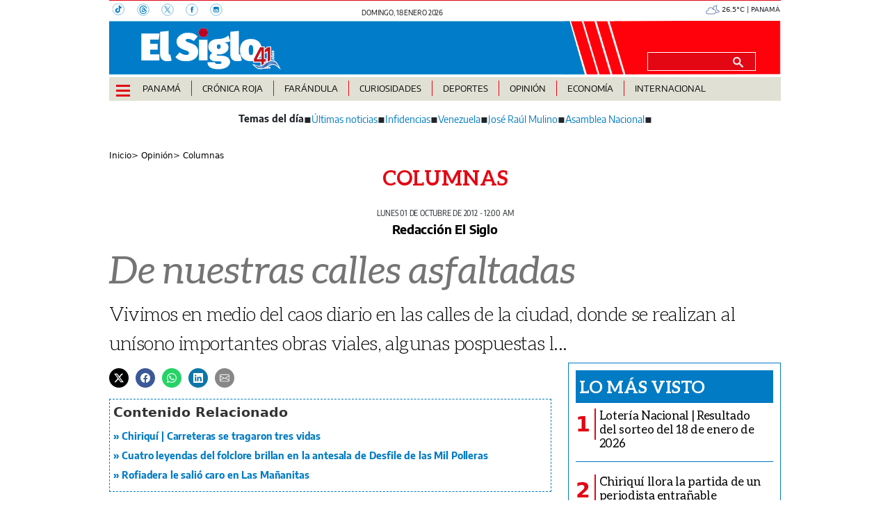

--- FILE ---
content_type: text/html
request_url: https://elsiglo.com.pa/opinion/columnas/nuestras-calles-asfaltadas-DIES23645730
body_size: 20884
content:
   <!doctype html>  <html class="ltr" dir="ltr" lang="es-PA"> <head> <meta content="text/html; charset=UTF-8" http-equiv="content-type"> <title>De nuestras calles asfaltadas</title> <link rel="shortcut icon" href="https://elsiglo.com.pa/base-portlet/webrsrc/ctxvar/d511239f-593c-420f-b9ff-50e4bdbcd011.png"> <style amp-custom> .mln_uppercase_mln
		{
			text-transform:uppercase
		}
		
		.mln_small-caps_mln
		{
			font-variant:small-caps
		}
		</style> <meta name="mas-notification-title" content="De nuestras calles asfaltadas"> <meta name="mas-notification-body" content="Vivimos en medio del caos diario en las calles de la ciudad, donde se realizan al unísono importantes obras viales, algunas pospuestas l..."> <meta name="description" content="Vivimos en medio del caos diario en las calles de la ciudad, donde se realizan al unísono importantes obras viales, algunas pospuestas largamente, otras licitadas de apuro y, las más, improvisadas para beneficio sospechosamente de un pequeño clan de ‘asfalteros’. El Cangrejo es víctima de esto últim..."> <meta property="article:modified_time" content="2012-09-30T23:00:00-06:00"> <meta name="twitter:card" content="summary_large_image"> <meta data-voc-name="author" name="keywords" data-id="208413797" data-voc-id="199516927" content="Redacción El Siglo"> <meta name="twitter:card" content="summary_large_image"> <meta name="twitter:site" content="@ElSigloDigital"> <meta name="twitter:title" content="De nuestras calles asfaltadas"> <meta name="twitter:description" content="Vivimos en medio del caos diario en las calles de la ciudad, donde se realizan al unísono importantes obras viales, algunas pospuestas l..."> <meta name="twitter:image" content="https://elsiglo.com.pa/news-portlet/getogimage/5d27b26d-534c-4053-a54f-45b11132f297.jpg"> <meta name="twitter:url" content="https://elsiglo.com.pa/opinion/columnas/nuestras-calles-asfaltadas-DIES23645730"> <meta name="og:image" content="https://elsiglo.com.pa/news-portlet/getogimage/5d27b26d-534c-4053-a54f-45b11132f297.jpg"> <meta property="og:type" content="Article"> <meta property="og:title" content="De nuestras calles asfaltadas"> <meta property="og:description" content="Vivimos en medio del caos diario en las calles de la ciudad, donde se realizan al unísono importantes obras viales, algunas pospuestas largamente, otras licitadas de apuro y, las más, improvisadas para beneficio sospechosamente de un pequeño clan de ‘asfalteros’. El Cangrejo es víctima de esto últim..."> <meta property="og:url" content="https://elsiglo.com.pa/opinion/columnas/nuestras-calles-asfaltadas-DIES23645730"> <meta property="og:site_name" content="elsiglo.com.pa"> <meta name="ROBOTS" content="INDEX, FOLLOW"> <link rel="canonical" href="https://elsiglo.com.pa/opinion/columnas/nuestras-calles-asfaltadas-DIES23645730"> <link crossorigin="" rel="preconnect" href="https://data.gese.com.pa"> <link crossorigin="" rel="preconnect" href="https://mas.protecmedia.com"> <link crossorigin="" rel="preconnect" href="https://cdn.iterwebcms.com"> <link crossorigin="" rel="preconnect" href="https://t.videoo.tv"> <link as="image" fetchpriority="high" rel="preload" href=""> <link as="image" fetchpriority="high" rel="preload" href="https://elsiglo.com.pa/base-portlet/webrsrc/ctxvar/6283a11b-c4ce-4072-9338-bdd646ddaf4c.webp"> <link as="image" fetchpriority="high" rel="preload" href="https://elsiglo.com.pa/news-portlet/getogimage/5d27b26d-534c-4053-a54f-45b11132f297.jpg"> <meta name="viewport" content="width=device-width, initial-scale=1.0"> <meta property="fb:admins" content="516829342"> <meta property="fb:app_id" content="1835396257269561"> <link href="https://elsiglo.com.pa/base-portlet/webrsrc/theme/3b0bd21c7b25eef9a3988fc8a5d21c15.css" rel="stylesheet" type="text/css"> <script type="text/javascript" src="/base-portlet/webrsrc/b9740ad96ea5b5f2db95cd4b031d9c78.js"></script> <script type="text/javascript">/*<![CDATA[*/var ITER=ITER||{};ITER.CONTEXT=ITER.CONTEXT||{};ITER.CONTEXT.sections=[{sectid:"sect-99134b1485f2b6bb8046a4d89839732c"},{sectid:"sect-900a542a395880ad98d0a40a5ac6f4ae"},{sectid:"sect-fba195836845d99cdd411ba8ecb6c7ef"},{sectid:"sect-d012be3eac2790f174b6bac351d0b65c"}];ITER.CONTEXT.isArticlePage=function(){return true};ITER.CONTEXT.articleId="ES23645730";ITER.CONTEXT.contextIs=function(a){return a==="ArticlePage"};ITER.HOOK=ITER.HOOK||{};ITER.HOOK.onDisqusNewComment=function(a){};ITER.RESOURCE=ITER.RESOURCE||{};ITER.RESOURCE.Deferred=function(){var b;var a;var c=new Promise(function(e,d){b=e;a=d});c.resolve=b;c.reject=a;return c};ITER.RESOURCE.onLoad=ITER.RESOURCE.onLoad||[];ITER.RESOURCE.onInit=ITER.RESOURCE.onInit||[];ITER.RESOURCE.onLoad["util-http"]=new ITER.RESOURCE.Deferred();ITER.RESOURCE.onLoad["util-url"]=new ITER.RESOURCE.Deferred();ITER.RESOURCE.onLoad["util-cookie"]=new ITER.RESOURCE.Deferred();ITER.RESOURCE.onLoad["util-event"]=new ITER.RESOURCE.Deferred();ITER.RESOURCE.onLoad["util-message"]=new ITER.RESOURCE.Deferred();ITER.RESOURCE.onLoad.statistics=new ITER.RESOURCE.Deferred();ITER.RESOURCE.onLoad.reading=new ITER.RESOURCE.Deferred();ITER.RESOURCE.onLoad.konami=new ITER.RESOURCE.Deferred();ITER.RESOURCE.onLoad.adblock=new ITER.RESOURCE.Deferred();ITER.RESOURCE.onLoad.captcha=new ITER.RESOURCE.Deferred();ITER.RESOURCE.onLoad["iter-ui-tabs"]=new ITER.RESOURCE.Deferred();ITER.RESOURCE.onLoad["autocomplete-js"]=new ITER.RESOURCE.Deferred();ITER.RESOURCE.onLoad.form=new ITER.RESOURCE.Deferred();ITER.RESOURCE.onLoad["teaser-date"]=new ITER.RESOURCE.Deferred();ITER.RESOURCE.onLoad["search-date"]=new ITER.RESOURCE.Deferred();ITER.RESOURCE.onLoad.unregister=new ITER.RESOURCE.Deferred();ITER.RESOURCE.onLoad.recommendations=new ITER.RESOURCE.Deferred();ITER.RESOURCE.onLoad.surveys=new ITER.RESOURCE.Deferred();ITER.RESOURCE.onLoad["embed-article"]=new ITER.RESOURCE.Deferred();ITER.RESOURCE.CUSTOM=ITER.RESOURCE.CUSTOM||{};ITER.USER=ITER.USER||{};ITER.USER.id="";/*]]>*/</script> <script type="text/javascript" src="https://data.gese.com.pa/gni/elsiglo-noticias.js?v=4.1.17654757" defer></script> <script type="text/javascript" src="/html/js/iter-libraries/iter-util-cookie.js?v=4.1.17654757" defer onload="ITER.RESOURCE.onLoad['util-cookie'].resolve(true)"></script> <script type="text/javascript" src="/html/js/iter-libraries/iter-konami.js?v=4.1.17654757" defer onload="ITER.RESOURCE.onLoad['konami'].resolve(true)"></script> <script type="text/javascript" src="/html/js/iter-libraries/iter-util-url.js?v=4.1.17654757" defer onload="ITER.RESOURCE.onLoad['util-url'].resolve(true)"></script> <script type="text/javascript" src="/html/js/iter-libraries/iter-util-http.js?v=4.1.17654757" defer onload="ITER.RESOURCE.onLoad['util-http'].resolve(true)"></script> <script type="text/javascript" src="/html/js/iter-libraries/iter-statistics.js?v=4.1.17654757" defer onload="ITER.RESOURCE.onLoad['statistics'].resolve(true)"></script> <script type="text/javascript" src="/html/js/iter-libraries/iter-util-event.js?v=4.1.17654757" defer onload="ITER.RESOURCE.onLoad['util-event'].resolve(true)"></script> <script type="text/javascript" src="/html/js/iter-libraries/iter-reading.js?v=4.1.17654757" defer onload="ITER.RESOURCE.onLoad['reading'].resolve(true)"></script> <script type="text/javascript" src="/html/js/iter-libraries/iter-recommendations.js?v=4.1.17654757" defer onload="ITER.RESOURCE.onLoad['recommendations'].resolve(true)"></script> <script type="text/javascript" src="/html/js/iter-libraries/iter-util-message.js?v=4.1.17654757" defer onload="ITER.RESOURCE.onLoad['util-message'].resolve(true)"></script> <script>/*<![CDATA[*/jQryIter.u="";/*]]>*/</script> <script type="text/javascript">/*<![CDATA[*/(function(a){a.contextSections=function(){return[{sectid:"sect-99134b1485f2b6bb8046a4d89839732c"},{sectid:"sect-900a542a395880ad98d0a40a5ac6f4ae"},{sectid:"sect-fba195836845d99cdd411ba8ecb6c7ef"},{sectid:"sect-d012be3eac2790f174b6bac351d0b65c"}]};a.contextIsArticlePage=function(){return true};a.articleId=function(){return"ES23645730"};a.contextIs=function(b){if(b=="HomePage"){return false}else{if(b=="ArticlePage"){return true}else{if(b=="SearchPage"){return false}else{if(b=="SectionPage"){return false}else{if(b=="MetadataPage"){return false}}}}}}})(jQryIter);/*]]>*/</script> <script type="text/javascript" src="https://elsiglo.com.pa/base-portlet/webrsrc/theme/99fa1d2d33cee66f871c4477dd120c79.js"></script> <script async src="https://www.googletagmanager.com/gtag/js?id=G-71HD91ZWES"></script> <script type="text/javascript">/*<![CDATA[*/window.dataLayer=window.dataLayer||[];function gtag(){dataLayer.push(arguments)}gtag("js",new Date());gtag("config","G-71HD91ZWES");/*]]>*/</script> </head> <body class=" controls-visible signed-out public-page" itemscope itemtype="http://schema.org/NewsArticle"> <script type="text/javascript">/*<![CDATA[*/jQryIter(document).on("click",".ui-accordion-header",function(){jQryIter(window).resize()});/*]]>*/</script> <div class="iter-page-frame"> <header class="iter-header-wrapper" id="iter-header-wrapper">  <div id="" class="portlet-boundary portlet-static-end adcontainer-portlet"> </div> <div id="" class="portlet-boundary portlet-static-end adcontainer-portlet"> </div> <div id="" class="portlet-boundary portlet-static-end adcontainer-portlet"> </div> <div id="" class="portlet-boundary portlet-static-end adcontainer-portlet"> </div> <div id="" class="portlet-boundary portlet-static-end adcontainer-portlet"> </div> <div class="portlet-boundary portlet-static-end portlet-nested-portlets header_js"> <div id="ly-header" class="col-100-fluid"> <div class="container-fluid"> <div class="row top"> <div class="col-100-top-one-col-fluid col-xs-12 container-header-one"> <div class="portlet-column nopadding" id="header-one"> <div id="" class="portlet-boundary portlet-static-end htmlcontainer-portlet"> <div> <div class="header-rrss"> <a aria-label="TikTok" target="_blank" href="https://www.tiktok.com/@elsiglodigital"> <svg width="18" height="18" xmlns="http://www.w3.org/2000/svg"> <g> <g> <path stroke-miterlimit="10" stroke-width="0.5" stroke="#007BC3" fill="none" d="m16.4,8.2c0,4.5 -3.7,8.2 -8.2,8.2s-8.2,-3.7 -8.2,-8.2s3.7,-8.2 8.2,-8.2c4.5,0 8.2,3.6 8.2,8.2z" class="st0" /> <path fill="#007BC3" d="m10.6,6.4c0,0.6 0,1.1 0,1.6c0,0.7 0,1.5 0,2.2c0,1.5 -1.2,3.1 -3,3.3c-1.7,0.2 -3.3,-0.9 -3.8,-2.5c-0.5,-1.9 0.5,-3.7 2.4,-4.3c0.5,-0.1 1,-0.1 1.5,-0.1l0,2c-0.2,0 -0.5,0 -0.7,0c-1,0.2 -1.6,1.1 -1.2,2c0.3,0.7 1,1.1 1.7,1c0.7,-0.1 1.2,-0.8 1.2,-1.5c0,-2.4 0,-4.7 0,-7.1l0,-0.3c0.3,0 0.5,0 0.8,0c0.2,0 0.4,-0.1 0.6,0c0.1,0.1 0.1,0.4 0.2,0.5c0.5,0.9 1.2,1.5 2.2,1.6c0.1,0 0.2,0 0.2,0.2c0,0.7 0,1.3 0,2c0,0.1 0,0.2 -0.2,0.2c-0.6,-0.1 -1.2,-0.3 -1.7,-0.6c-0.1,-0.1 -0.1,-0.1 -0.2,-0.2" class="st1" /> </g> </g> </svg> </a> <a aria-label="Threads" target="_blank" href="https://www.threads.net/@elsiglodigital"> <svg width="18" height="18" xmlns="http://www.w3.org/2000/svg"> <g> <g> <path stroke-miterlimit="10" stroke-width="0.5" stroke="#007BC3" fill="none" d="m17.2,9c0,4.5 -3.7,8.2 -8.2,8.2s-8.2,-3.7 -8.2,-8.2s3.7,-8.2 8.2,-8.2c4.5,0 8.2,3.7 8.2,8.2z" class="st0" /> <path fill="#007BC3" d="m9.5,9.1c-1.5,0 -1.7,0.6 -1.7,1.1c0,0.7 0.8,0.9 1.2,0.9c0.8,0 1.5,-0.2 1.7,-1.8c-0.5,-0.1 -0.7,-0.2 -1.2,-0.2m-1.8,-1.6c-0.2,-0.1 -0.9,-0.6 -0.9,-0.6c0.6,-0.8 1.3,-1.1 2.3,-1.1c0.7,0 1.3,0.2 1.8,0.7c0.4,0.5 0.7,1.1 0.8,2c0.2,0.1 0.5,0.2 0.7,0.4c0.8,0.6 1.3,1.4 1.3,2.4c0,2 -1.7,3.8 -4.7,3.8c-2.6,0 -5.3,-1.5 -5.3,-6c0,-4.5 2.6,-6 5.3,-6c1.2,0 4.1,0.2 5.2,3.8l-1,0.3c-0.8,-2.6 -2.6,-3 -4.2,-3c-2.7,0 -4.2,1.6 -4.2,5.1c0,3.1 1.7,4.8 4.2,4.8c2.1,0 3.6,-1.1 3.6,-2.7c0,-1.1 -0.9,-1.6 -1,-1.6c-0.2,0.9 -0.7,2.5 -2.7,2.5c-1.2,0 -2.3,-0.8 -2.3,-1.9c0,-1.6 1.5,-2.1 2.7,-2.1c0.4,0 1,0 1.2,0.1c0,-0.5 -0.4,-1.3 -1.4,-1.3c-0.9,-0.2 -1.1,0.1 -1.4,0.4" class="st1" /> </g> </g> </svg> </a> <a aria-label="X" target="_blank" href="https://twitter.com/elsiglodigital"> <svg width="18" height="18" xmlns="http://www.w3.org/2000/svg"> <g> <g> <path stroke-miterlimit="10" stroke-width="0.5" stroke="#007BC3" fill="none" d="m17.2,9c0,4.5 -3.7,8.2 -8.2,8.2s-8.2,-3.7 -8.2,-8.2s3.7,-8.2 8.2,-8.2c4.5,0 8.2,3.7 8.2,8.2z" class="st0" /> <path fill="#007BC3" d="m12.5,4.2l-3,3.5l-2.4,-3.5l-2.8,0l3.6,5.2l-3.6,4.2l0.8,0l3.2,-3.7l2.5,3.7l2.8,0l-3.7,-5.4l3.4,-4l-0.8,0l0,0zm-7,0.5l1.3,0l5.8,8.2l-1.3,0l-5.8,-8.2z" class="st1" /> </g> </g> </svg> </a> <a aria-label="Facebook" target="_blank" href="https://www.facebook.com/elsiglodigital"> <svg width="18" height="18" xmlns="http://www.w3.org/2000/svg"> <g> <g> <path stroke-miterlimit="10" stroke-width="0.5" stroke="#007BC3" fill="none" d="m17.2,9c0,4.5 -3.7,8.2 -8.2,8.2s-8.2,-3.7 -8.2,-8.2s3.7,-8.2 8.2,-8.2s8.2,3.7 8.2,8.2z" class="st0" /> <path fill="#007BC3" d="m11.2,8.8l-1.5,0l0,4.1l-1.8,0l0,-4.1l-0.8,0l0,-1.4l0.8,0l0,-0.9c0,-1.2 0.5,-1.9 1.9,-1.9l1.6,0l0,1.5l-1.3,0c-0.4,0 -0.4,0.2 -0.4,0.6l0,0.8l1.8,0l-0.3,1.3z" class="st1" /> </g> </g> </svg> </a> <a aria-label="Instagram" target="_blank" href="https://www.instagram.com/elsiglodigital/"> <svg width="18" height="18" xmlns="http://www.w3.org/2000/svg"> <g> <g> <path stroke-miterlimit="10" stroke-width="0.5" stroke="#007BC3" fill="none" d="m17.2,9c0,4.5 -3.7,8.2 -8.2,8.2s-8.2,-3.7 -8.2,-8.2s3.7,-8.2 8.2,-8.2c4.5,0 8.2,3.6 8.2,8.2z" class="st0" /> <path fill="#007BC3" d="m11.9,6.6c0,0.1 -0.1,0.2 -0.2,0.2l-0.5,0c-0.1,0 -0.2,-0.1 -0.2,-0.2l0,-0.5c0,-0.1 0.1,-0.2 0.2,-0.2l0.5,0c0.1,0 0.2,0.1 0.2,0.2l0,0.5zm0,1.7l0,2l0,1c0,0.3 -0.2,0.5 -0.5,0.5l-5,0c-0.3,0 -0.5,-0.2 -0.5,-0.5l0,-1l0,-2l0,0l0.8,0c0,0.2 -0.1,0.3 -0.1,0.5c0,1.2 1,2.3 2.3,2.3s2.3,-1 2.3,-2.3c0,-0.2 0,-0.3 -0.1,-0.5l0.8,0l0,0zm-4.4,0l2.9,0c0,0.2 0.1,0.3 0.1,0.5c0,0.8 -0.7,1.5 -1.5,1.5c-0.8,0 -1.5,-0.7 -1.5,-1.5c-0.1,-0.2 0,-0.3 0,-0.5m4.1,-3.5l-5.3,0c-0.7,0 -1.3,0.6 -1.3,1.3l0,5.3c0,0.7 0.6,1.3 1.3,1.3l5.3,0c0.7,0 1.3,-0.6 1.3,-1.3l0,-5.3c0,-0.7 -0.6,-1.3 -1.3,-1.3" class="st1" /> </g> </g> </svg> </a> </div> </div> </div> <div id="" class="portlet-boundary portlet-static-end date-portlet header-fecha"> <div class="updatedSiteBlock"> <div class="updatedSiteTextBefore"></div> <div class="updatedSiteDate"> domingo, 18 enero 2026 
            </div> <div class="updatedSiteTime"></div> <div class="updatedSiteTextAfter"></div> </div> </div> <div id="" class="portlet-boundary portlet-static-end htmlcontainer-portlet"> <div> </div> </div> <div id="" class="portlet-boundary portlet-static-end htmlcontainer-portlet h_011_001"> <div> <div id="GeseClima" class="Clima"> Cargando clima… 
            </div> <script>/*<![CDATA[*//*<![CDATA[*/
(function () {
 const JSON_URL = "https://data.gese.com.pa/weather/weather.json";
 const ICON_BASE = "https://data.gese.com.pa/weather/icon/";
 const LABEL = "PANAMÁ";

 // Estilos mínimos: sin definir font-family, hereda del sitio
 const style = document.createElement("style");
 style.textContent = `
 #GeseClima {
 width: 110px;
 }
 .Clima {
 font-size:0.625rem;
 text-align:center;
 vertical-align:middle;
 display:inline-block;
 }
 .ClimaIcono {
 filter: invert(55%) sepia(20%) saturate(691%) hue-rotate(184deg) brightness(90%) contrast(87%);
 vertical-align: middle;
 }
 `;
 document.head.appendChild(style);

 const box = document.getElementById("GeseClima");

 function pintar(data) {
 try {
 const { temp } = data.main;
 const { icon, description } = data.weather[0];
 box.innerHTML = `
 <img fetchpriority="high" loading="eager" decoding="async"
 src="${ICON_BASE}${icon}.svg" width="20" height="20"
 class="ClimaIcono"
 alt="${description}" title="${description}" />
 ${Number(temp).toFixed(1)}°C | ${LABEL}
 `;
 } catch (e) {
 console.error("Clima: error al pintar", e);
 }
 }

 async function obtener() {
 try {
 const cache = localStorage.getItem("climaData");
 if (cache) pintar(JSON.parse(cache));

 const res = await fetch(JSON_URL, { cache: "no-store", mode: "cors" });
 const data = await res.json();
 localStorage.setItem("climaData", JSON.stringify(data));
 pintar(data);
 } catch (e) {
 console.error("Clima: error al obtener datos", e);
 box.textContent = "Clima no disponible";
 }
 }

 if (document.readyState === "loading") {
 document.addEventListener("DOMContentLoaded", obtener, { once: true });
 } else {
 obtener();
 }
})();
/*]]>*//*]]>*/</script> <noscript> Clima: requiere JavaScript 
            </noscript> </div> </div> </div> </div> <div class="col-100-top-two-col-fluid col-xs-12 container-header-two"> <div class="portlet-column nopadding" id="header-two"> <div id="" class="portlet-boundary portlet-static-end htmlcontainer-portlet h_011_001 header-burger"> <div> <div id="nav-icon"> <span></span> <span></span> <span></span> <span></span> </div> </div> </div> <div id="" class="portlet-boundary portlet-static-end velocitycontainer-portlet"> <link rel="preload" as="image" href="https://elsiglo.com.pa/base-portlet/webrsrc/ctxvar/e335ea4c-c453-435d-8d6d-647907783f6d.svg" fetchpriority="high"> <div class="header-logo"> <a href="/"> <img class="img-fluid" src="https://elsiglo.com.pa/base-portlet/webrsrc/ctxvar/e335ea4c-c453-435d-8d6d-647907783f6d.svg" alt="El Siglo Panamá" title="El Siglo Panamá"> </a> </div> </div> <div id="" class="portlet-boundary portlet-static-end htmlcontainer-portlet"> <div> </div> </div> <div id="3719065781" class="portlet-boundary portlet-static-end advanced-search-portlet header-search"> <span class="iter-field iter-field-text"> <span class="iter-field-content"> <span class="iter-field-element"> <input id="_3719065781_keywords" type="text" value="" name="keywords" inlinefield="true" class="iter-field-input iter-field-input-text" onkeydown="javascript:_3719065781_onKeyEnterSearch(event)" placeholder=""> </span> </span> </span> <span class="iter-button iter-button-submit"> <span class="iter-button-content"> <input id="_3719065781_search" type="submit" name="search" value="" class="iter-button-input iter-button-input-submit" onclick="javascript:_3719065781_onClickSearch()"> </span> </span> <script type="text/javascript">/*<![CDATA[*/function _3719065781_cleanKeywords(i){var j="";var h="";for(var f=0;f<i.length;f++){var g=i[f];if(!(g=="/"||g=="\\"||g=="~"||g=="!"||g=="("||g==")")){h+=g}else{h+=" "}}h=encodeURIComponent(h);for(var f=0;f<h.length;f++){var g=h[f];if(g=="'"){j+="%27"}else{j+=g}}return j}function _3719065781_onClickSearch(){var e=_3719065781_cleanKeywords(jQryIter("#_3719065781_keywords").val());if(e.length>0){var d="/busquedas/-/search/";var f="/false/false/19840118/20260118/date/true/true/0/0/meta/0/0/0/1";window.location.href=d+e+f}}function _3719065781_onKeyEnterSearch(b){if(b.keyCode==13){_3719065781_onClickSearch()}};/*]]>*/</script> </div> </div> </div> <div class="col-100-top-three-col-fluid col-xs-12 container-header-three"> <div class="portlet-column nopadding" id="header-three"> <div id="" class="portlet-boundary portlet-static-end htmlcontainer-portlet h_011_001 header-burger"> <div> <div id="nav-icon"> <span></span> <span></span> <span></span> <span></span> </div> </div> </div> <div id="3559358122" class="portlet-boundary portlet-static-end menu-portlet main-menu"> <nav> <div id="menu_3559358122" class="menu_secc "> <div class="nav-dropdown nav noSubNav"> <ul itemtype="https://schema.org/SiteNavigationElement" itemscope class="parent-nav lst cf"> <li itemprop="name" class="lst-item tabnav  sect-87 sect-6365b05462b673626affd03933787f86"> <div class="tab-grp"> <a itemprop="url" href="/panama" class="tab-item lnk" title="Panamá"> <span class="iconBefore"></span> <strong class="sectionName">Panamá</strong> <span class="iconAfter"></span> </a> <span class="hasChildsIcon"></span> <div class="child-nav cf"> <ul class="lst-std lst level-2"> <div class="lst-items"> <li itemprop="name" class="lst-item   sect-119 sect-0d373553c421fb5a67f65a2423bd83d3"> <a itemprop="url" href="/panama/nacionales" class=" lnk" title="Nacionales"> <span class="iconBefore"></span> <span class="sectionName">Nacionales</span> <span class="iconAfter"></span> </a> </li> <li itemprop="name" class="lst-item   sect-120 sect-7d8d491f75b4533dd202d3502e91a353"> <a itemprop="url" href="/panama/comunidad" class=" lnk" title="Comunidad"> <span class="iconBefore"></span> <span class="sectionName">Comunidad</span> <span class="iconAfter"></span> </a> </li> </div> </ul> </div> </div> </li> <li itemprop="name" class="lst-item tabnav  sect-1304 sect-75200e942dc718c1fc7d6e5fb2f5f659"> <div class="tab-grp"> <a itemprop="url" href="/cronica-roja" class="tab-item lnk" title="Crónica Roja"> <span class="iconBefore"></span> <strong class="sectionName">Crónica Roja</strong> <span class="iconAfter"></span> </a> <span class="hasChildsIcon"></span> <div class="child-nav cf"> <ul class="lst-std lst level-2"> <div class="lst-items"> <li itemprop="name" class="lst-item   sect-1718 sect-d66906de69f7c1fb6be2de4a60a4ceb7"> <a itemprop="url" href="/cronica-roja/historias-macabras" class=" lnk" title="Historias Macabras"> <span class="iconBefore"></span> <span class="sectionName">Historias Macabras</span> <span class="iconAfter"></span> </a> </li> </div> </ul> </div> </div> </li> <li itemprop="name" class="lst-item tabnav  sect-89 sect-9b25875af775ae8daeaa09fd73ef2720"> <a itemprop="url" href="/farandula" class="tab-item lnk" title="Farándula"> <span class="iconBefore"></span> <span class="sectionName">Farándula</span> <span class="iconAfter"></span> </a> </li> <li itemprop="name" class="lst-item tabnav  sect-92 sect-4889f0b4e9a87f829cd711b410e41ba2"> <div class="tab-grp"> <a itemprop="url" href="/curiosidades" class="tab-item lnk" title="Curiosidades"> <span class="iconBefore"></span> <strong class="sectionName">Curiosidades</strong> <span class="iconAfter"></span> </a> <span class="hasChildsIcon"></span> <div class="child-nav cf"> <ul class="lst-std lst level-2"> <div class="lst-items"> <li itemprop="name" class="lst-item   sect-124 sect-dc3d20a4797cbe635050f7386d1f37aa"> <a itemprop="url" href="/curiosidades/la-rosa" class=" lnk" title="La Rosa"> <span class="iconBefore"></span> <span class="sectionName">La Rosa</span> <span class="iconAfter"></span> </a> </li> <li itemprop="name" class="lst-item   sect-125 sect-e49331f08eeb3556868bc58b427faf19"> <a itemprop="url" href="/curiosidades/la-paisita" class=" lnk" title="La Paisita"> <span class="iconBefore"></span> <span class="sectionName">La Paisita</span> <span class="iconAfter"></span> </a> </li> <li itemprop="name" class="lst-item   sect-126 sect-74b9f13024e2a605e194ea23a3475a0b"> <a itemprop="url" href="/curiosidades/ruleta" class=" lnk" title="Ruleta"> <span class="iconBefore"></span> <span class="sectionName">Ruleta</span> <span class="iconAfter"></span> </a> </li> <li itemprop="name" class="lst-item   sect-127 sect-78a995bbd9e40fd8d0ca366c64f92c76"> <a itemprop="url" href="/curiosidades/revolcon" class=" lnk" title="Revolcón"> <span class="iconBefore"></span> <span class="sectionName">Revolcón</span> <span class="iconAfter"></span> </a> </li> <li itemprop="name" class="lst-item   sect-128 sect-cf5f79ee2f608c37ce513f449dd04dbe"> <a itemprop="url" href="/curiosidades/eureka" class=" lnk" title="Eureka"> <span class="iconBefore"></span> <span class="sectionName">Eureka</span> <span class="iconAfter"></span> </a> </li> <li itemprop="name" class="lst-item   sect-1635 sect-b6d4b62d8f98c1e98da6957f26cff07a"> <a itemprop="url" href="/curiosidades/el-rincon-de-la-suerte" class=" lnk" title="El Rincón de la Suerte"> <span class="iconBefore"></span> <span class="sectionName">El Rincón de la Suerte</span> <span class="iconAfter"></span> </a> </li> </div> </ul> </div> </div> </li> <li itemprop="name" class="lst-item tabnav  sect-93 sect-e7b021c00ec7ef2c618d890ca6b417ec"> <div class="tab-grp"> <a itemprop="url" href="/deportes" class="tab-item lnk" title="Deportes"> <span class="iconBefore"></span> <strong class="sectionName">Deportes</strong> <span class="iconAfter"></span> </a> <span class="hasChildsIcon"></span> <div class="child-nav cf"> <ul class="lst-std lst level-2"> <div class="lst-items"> <li itemprop="name" class="lst-item   sect-129 sect-87688631858167a7b607d2490df08697"> <a itemprop="url" href="/deportes/futbol" class=" lnk" title="Fútbol"> <span class="iconBefore"></span> <span class="sectionName">Fútbol</span> <span class="iconAfter"></span> </a> </li> <li itemprop="name" class="lst-item   sect-130 sect-13a9ad8d9d47072fee6bf9d646352a02"> <a itemprop="url" href="/deportes/motores" class=" lnk" title="Motores"> <span class="iconBefore"></span> <span class="sectionName">Motores</span> <span class="iconAfter"></span> </a> </li> <li itemprop="name" class="lst-item   sect-131 sect-bed913bbbaf7ef40f39146ba68a8812d"> <a itemprop="url" href="/deportes/boxeo" class=" lnk" title="Boxeo"> <span class="iconBefore"></span> <span class="sectionName">Boxeo</span> <span class="iconAfter"></span> </a> </li> <li itemprop="name" class="lst-item   sect-132 sect-8f1073dec3badf9537e2613bfdb0c023"> <a itemprop="url" href="/deportes/beisbol" class=" lnk" title="Béisbol"> <span class="iconBefore"></span> <span class="sectionName">Béisbol</span> <span class="iconAfter"></span> </a> </li> <li itemprop="name" class="lst-item   sect-133 sect-9771902b338beff7c19b162625967dc4"> <a itemprop="url" href="/deportes/hipica" class=" lnk" title="Hípica"> <span class="iconBefore"></span> <span class="sectionName">Hípica</span> <span class="iconAfter"></span> </a> </li> <li itemprop="name" class="lst-item   sect-134 sect-adfd2dc6604367f162a7bd16351262fa"> <a itemprop="url" href="/deportes/mas-deportes" class=" lnk" title="Más Deportes"> <span class="iconBefore"></span> <span class="sectionName">Más Deportes</span> <span class="iconAfter"></span> </a> </li> </div> </ul> </div> </div> </li> <li itemprop="name" class="lst-item tabnav  sect-94 sect-7ca8591b5201378bc77ba01810875f04"> <div class="tab-grp"> <a itemprop="url" href="/opinion" class="tab-item lnk" title="Opinión"> <span class="iconBefore"></span> <strong class="sectionName">Opinión</strong> <span class="iconAfter"></span> </a> <span class="hasChildsIcon"></span> <div class="child-nav cf"> <ul class="lst-std lst level-2"> <div class="lst-items"> <li itemprop="name" class="lst-item   sect-135 sect-d012be3eac2790f174b6bac351d0b65c"> <a itemprop="url" href="/opinion/columnas" class=" lnk" title="Columnas"> <span class="iconBefore"></span> <span class="sectionName">Columnas</span> <span class="iconAfter"></span> </a> </li> <li itemprop="name" class="lst-item   sect-136 sect-f04457308fcd02ee146904170c9a798f"> <a itemprop="url" href="/opinion/infidencias-y-confidencias" class=" lnk" title="Infidencias y Confidencias"> <span class="iconBefore"></span> <span class="sectionName">Infidencias y Confidencias</span> <span class="iconAfter"></span> </a> </li> <li itemprop="name" class="lst-item   sect-121 sect-297e44bb136dd956edb0f8ea44f88586"> <a itemprop="url" href="/opinion/caricaturas" class=" lnk" title="Caricaturas"> <span class="iconBefore"></span> <span class="sectionName">Caricaturas</span> <span class="iconAfter"></span> </a> </li> </div> </ul> </div> </div> </li> <li itemprop="name" class="lst-item tabnav  sect-95 sect-422b33015ce517a2cf63c2849febce43"> <a itemprop="url" href="/economia" class="tab-item lnk" title="Economía"> <span class="iconBefore"></span> <span class="sectionName">Economía</span> <span class="iconAfter"></span> </a> </li> <li itemprop="name" class="lst-item tabnav  sect-96 sect-1bee98bf7cbccac70d649d264df8b13c"> <div class="tab-grp"> <a itemprop="url" href="/internacional" class="tab-item lnk" title="Internacional"> <span class="iconBefore"></span> <strong class="sectionName">Internacional</strong> <span class="iconAfter"></span> </a> <span class="hasChildsIcon"></span> <div class="child-nav cf"> <ul class="lst-std lst level-2"> <div class="lst-items"> <li itemprop="name" class="lst-item   sect-138 sect-63558f28f8bfd79a4fa8b42599e564ad"> <a itemprop="url" href="/internacional/mundo" class=" lnk" title="Mundo"> <span class="iconBefore"></span> <span class="sectionName">Mundo</span> <span class="iconAfter"></span> </a> </li> <li itemprop="name" class="lst-item   sect-139 sect-15b646c34897eb7652613846641fb8a5"> <a itemprop="url" href="/internacional/america" class=" lnk" title="América"> <span class="iconBefore"></span> <span class="sectionName">América</span> <span class="iconAfter"></span> </a> </li> </div> </ul> </div> </div> </li> </ul> </div> </div> <script type="text/javascript">/*<![CDATA[*/prepareMenuJs("3559358122");/*]]>*/</script> </nav> </div> </div> </div> <div class="col-100-top-four-col-fluid col-xs-12 container-header-four"> <div class="portlet-column nopadding" id="header-four"> <div id="" class="portlet-boundary portlet-static-end dayly-topics-portlet h_011_002"> <div class="temas-dia"> <div class="info-tema-anterior"> <div class="icono-tema-dia-anterior"></div> <div class="titulo-tema-dia"> &lt; 
             </div> <div class="icono-tema-dia-posterior"></div> </div> <div class="separador-tema"></div> <div class="tema1" data-categoryid="-1"> <div class="icono-tema-anterior"></div> <div class="texto-tema"> <a href="/ultimas" target="_blank">Últimas noticias</a> </div> <div class="icono-tema-posterior"></div> </div> <div class="separador-tema"></div> <div class="tema2" data-categoryid="-1"> <div class="icono-tema-anterior"></div> <div class="texto-tema"> <a href="/opinion/infidencias-y-confidencias" target="_blank">Infidencias</a> </div> <div class="icono-tema-posterior"></div> </div> <div class="separador-tema"></div> <div class="tema3" data-categoryid="208229839"> <div class="icono-tema-anterior"></div> <div class="texto-tema"> <a href="/tag/-/meta/venezuela">Venezuela</a> </div> <div class="icono-tema-posterior"></div> </div> <div class="separador-tema"></div> <div class="tema4" data-categoryid="208227213"> <div class="icono-tema-anterior"></div> <div class="texto-tema"> <a href="/tag/-/meta/jose-raul-mulino">José Raúl Mulino</a> </div> <div class="icono-tema-posterior"></div> </div> <div class="separador-tema"></div> <div class="tema5" data-categoryid="208224053"> <div class="icono-tema-anterior"></div> <div class="texto-tema"> <a href="/tag/-/meta/an-asamblea-nacional">Asamblea Nacional</a> </div> <div class="icono-tema-posterior"></div> </div> <div class="separador-tema "></div> <div class="info-tema-posterior"> <div class="icono-tema-dia-anterior"></div> <div class="titulo-tema-dia"> &gt; 
             </div> <div class="icono-tema-dia-posterior"></div> </div> <div class="clear"></div> </div> </div> <div id="" class="portlet-boundary portlet-static-end adcontainer-portlet"> </div> </div> </div> </div> </div> </div> </div> <div class="portlet-boundary portlet-static-end portlet-nested-portlets h_011_001 burger-menu"> <div id="col-100" class="col-100"> <div class="container"> <div class="row top"> <div class="col-100-top-one-col col-xs-12 portlet-column nopadding" id="col-100-top-one-col"> <div id="2177843207" class="portlet-boundary portlet-static-end menu-portlet h_011_001"> <div id="menu_2177843207" class="menu_secc mega_menu simple "> <div class="nav-dropdown nav noSubNav"> <ul class="parent-nav lst cf"> <li class="lst-item tabnav  sect-2206 sect-088d695859c733d1e4f360b7bcc0cbc8"> <a href="/ultimas" class="tab-item lnk" title="Últimas Noticias"> <span class="iconBefore"></span> <span class="sectionName">Últimas Noticias</span> <span class="iconAfter"></span> </a> </li> <li class="lst-item tabnav  sect-97 sect-85db7bd5b54706d0bc2f895378301dbf"> <div class="tab-grp"> <a href="/panama" class="tab-item lnk" title="Panamá"> <span class="iconBefore"></span> <strong class="sectionName">Panamá</strong> <span class="iconAfter"></span> </a> <span class="hasChildsIcon"></span> <div class="child-nav cf"> <ul class="lst-std lst level-2"> <div class="lst-items"> <li class="lst-item   sect-140 sect-73b593d31cadc5012a426a3a4150124f"> <a href="/panama/nacionales" class=" lnk" title="Nacionales"> <span class="iconBefore"></span> <span class="sectionName">Nacionales</span> <span class="iconAfter"></span> </a> </li> <li class="lst-item   sect-141 sect-4f9cd1cffbfe35b3ee35fc0ecdf42101"> <a href="/panama/comunidad" class=" lnk" title="Comunidad"> <span class="iconBefore"></span> <span class="sectionName">Comunidad</span> <span class="iconAfter"></span> </a> </li> </div> </ul> </div> </div> </li> <li class="lst-item tabnav  sect-112 sect-8c68fef498dcbfc2fb09487f23518c36"> <a href="/cronica-roja" class="tab-item lnk" title="Crónica Roja"> <span class="iconBefore"></span> <span class="sectionName">Crónica Roja</span> <span class="iconAfter"></span> </a> </li> <li class="lst-item tabnav  sect-113 sect-3140165b49c288c33c72b0be96d1ce06"> <a href="/farandula" class="tab-item lnk" title="Farándula"> <span class="iconBefore"></span> <span class="sectionName">Farándula</span> <span class="iconAfter"></span> </a> </li> <li class="lst-item tabnav  sect-114 sect-7f8c97ad8c58ee048d607995ff6b8eb3"> <div class="tab-grp"> <a href="/curiosidades" class="tab-item lnk" title="Curiosidades"> <span class="iconBefore"></span> <strong class="sectionName">Curiosidades</strong> <span class="iconAfter"></span> </a> <span class="hasChildsIcon"></span> <div class="child-nav cf"> <ul class="lst-std lst level-2"> <div class="lst-items"> <li class="lst-item   sect-144 sect-3e18bfcaff6b32e08d90b77b7f7864bf"> <a href="/curiosidades/la-rosa" class=" lnk" title="La Rosa"> <span class="iconBefore"></span> <span class="sectionName">La Rosa</span> <span class="iconAfter"></span> </a> </li> <li class="lst-item   sect-145 sect-4e1310dd8f62c8364438d3bcdf5fe285"> <a href="/curiosidades/la-paisita" class=" lnk" title="La Paisita"> <span class="iconBefore"></span> <span class="sectionName">La Paisita</span> <span class="iconAfter"></span> </a> </li> <li class="lst-item   sect-146 sect-75e036c60e7c15bb0c2540a4bb05c140"> <a href="/curiosidades/ruleta" class=" lnk" title="Ruleta"> <span class="iconBefore"></span> <span class="sectionName">Ruleta</span> <span class="iconAfter"></span> </a> </li> <li class="lst-item   sect-147 sect-2fde35251f9da83e4bfc9652d1591b1b"> <a href="/curiosidades/revolcon" class=" lnk" title="Revolcón"> <span class="iconBefore"></span> <span class="sectionName">Revolcón</span> <span class="iconAfter"></span> </a> </li> <li class="lst-item   sect-148 sect-3681220c4ef15434b05f466569de5d5d"> <a href="/curiosidades/eureka" class=" lnk" title="Eureka"> <span class="iconBefore"></span> <span class="sectionName">Eureka</span> <span class="iconAfter"></span> </a> </li> <li class="lst-item   sect-1633 sect-4adeb5d5ef4a93015bb4e580fd7a1475"> <a href="/curiosidades/el-rincon-de-la-suerte" class=" lnk" title="El Rincón de la Suerte"> <span class="iconBefore"></span> <span class="sectionName">El Rincón de la Suerte</span> <span class="iconAfter"></span> </a> </li> </div> </ul> </div> </div> </li> <li class="lst-item tabnav  sect-115 sect-b261f2f81898ad9812681c1a9b4a18e9"> <div class="tab-grp"> <a href="/deportes" class="tab-item lnk" title="Deportes"> <span class="iconBefore"></span> <strong class="sectionName">Deportes</strong> <span class="iconAfter"></span> </a> <span class="hasChildsIcon"></span> <div class="child-nav cf"> <ul class="lst-std lst level-2"> <div class="lst-items"> <li class="lst-item   sect-149 sect-0ed6da5c9b2dc973f327df137726c64d"> <a href="/deportes/futbol" class=" lnk" title="Fútbol"> <span class="iconBefore"></span> <span class="sectionName">Fútbol</span> <span class="iconAfter"></span> </a> </li> <li class="lst-item   sect-150 sect-2a0c08808cbd9dc747acb227465f85b6"> <a href="/deportes/beisbol" class=" lnk" title="Beisbol"> <span class="iconBefore"></span> <span class="sectionName">Beisbol</span> <span class="iconAfter"></span> </a> </li> <li class="lst-item   sect-151 sect-cd605f02ea06756372b2d7bb912074f3"> <a href="/deportes/mas-deportes" class=" lnk" title="Más Deportes"> <span class="iconBefore"></span> <span class="sectionName">Más Deportes</span> <span class="iconAfter"></span> </a> </li> <li class="lst-item   sect-153 sect-53cf4f5538f3e8a3113009072a478cf0"> <a href="/deportes/boxeo" class=" lnk" title="Boxeo"> <span class="iconBefore"></span> <span class="sectionName">Boxeo</span> <span class="iconAfter"></span> </a> </li> <li class="lst-item   sect-152 sect-dbecc83301361fe81a11db0575f80758"> <a href="/deportes/hipica" class=" lnk" title="Hípica"> <span class="iconBefore"></span> <span class="sectionName">Hípica</span> <span class="iconAfter"></span> </a> </li> <li class="lst-item   sect-154 sect-0a5e657afd5abf378586f8620488a922"> <a href="/deportes/motores" class=" lnk" title="Motores"> <span class="iconBefore"></span> <span class="sectionName">Motores</span> <span class="iconAfter"></span> </a> </li> </div> </ul> </div> </div> </li> <li class="lst-item tabnav  sect-116 sect-24af1f0578358b6e27a67b2607d1ae91"> <div class="tab-grp"> <a href="/opinion" class="tab-item lnk" title="Opinión"> <span class="iconBefore"></span> <strong class="sectionName">Opinión</strong> <span class="iconAfter"></span> </a> <span class="hasChildsIcon"></span> <div class="child-nav cf"> <ul class="lst-std lst level-2"> <div class="lst-items"> <li class="lst-item   sect-155 sect-fba195836845d99cdd411ba8ecb6c7ef"> <a href="/opinion/columnas" class=" lnk" title="Columnas"> <span class="iconBefore"></span> <span class="sectionName">Columnas</span> <span class="iconAfter"></span> </a> </li> <li class="lst-item   sect-156 sect-e2ccb8e8e9f05d141d5b2f56f459e7e6"> <a href="/opinion/infidencias-y-confidencias" class=" lnk" title="Infidencias y Confidencias"> <span class="iconBefore"></span> <span class="sectionName">Infidencias y Confidencias</span> <span class="iconAfter"></span> </a> </li> <li class="lst-item   sect-157 sect-da20cca96e1dce4dab278efd2c90f7f3"> <a href="/opinion/caricaturas" class=" lnk" title="Caricaturas"> <span class="iconBefore"></span> <span class="sectionName">Caricaturas</span> <span class="iconAfter"></span> </a> </li> </div> </ul> </div> </div> </li> <li class="lst-item tabnav  sect-117 sect-9cfe2f13776fedc740c058d52bd54f52"> <a href="/economia" class="tab-item lnk" title="Economía"> <span class="iconBefore"></span> <span class="sectionName">Economía</span> <span class="iconAfter"></span> </a> </li> <li class="lst-item tabnav  sect-118 sect-b574a3ec965933fa2b643893d8ad5cd5"> <div class="tab-grp"> <a href="/internacional" class="tab-item lnk" title="Internacional"> <span class="iconBefore"></span> <strong class="sectionName">Internacional</strong> <span class="iconAfter"></span> </a> <span class="hasChildsIcon"></span> <div class="child-nav cf"> <ul class="lst-std lst level-2"> <div class="lst-items"> <li class="lst-item   sect-159 sect-724b6fb70783c348753899139bc3d755"> <a href="/internacional/mundo" class=" lnk" title="Mundo"> <span class="iconBefore"></span> <span class="sectionName">Mundo</span> <span class="iconAfter"></span> </a> </li> <li class="lst-item   sect-160 sect-8345c7adb7710c80e5fd04325ff7718f"> <a href="/internacional/america" class=" lnk" title="América"> <span class="iconBefore"></span> <span class="sectionName">América</span> <span class="iconAfter"></span> </a> </li> </div> </ul> </div> </div> </li> <li class="lst-item tabnav  sect-2222 sect-9d72bb421ac04be1b2c154afee21a115"> <a href="/loteria" class="tab-item lnk" title="Lotería"> <span class="iconBefore"></span> <span class="sectionName">Lotería</span> <span class="iconAfter"></span> </a> </li> </ul> </div> </div> <script type="text/javascript">/*<![CDATA[*/prepareMenuJs("2177843207");/*]]>*/</script> </div> <div id="" class="portlet-boundary portlet-static-end htmlcontainer-portlet"> <div> <div class="social_icons burger"> <a aria-label="TikTok" target="_blank" href="https://www.tiktok.com/@elsiglodigital"> <svg width="18" height="18" xmlns="http://www.w3.org/2000/svg"> <g> <g> <path stroke-miterlimit="10" stroke-width="0.5" stroke="#007BC3" fill="none" d="m17.2,9c0,4.5 -3.7,8.2 -8.2,8.2s-8.2,-3.7 -8.2,-8.2s3.7,-8.2 8.2,-8.2c4.5,0 8.2,3.6 8.2,8.2z" class="st0" /> <path fill="#007BC3" d="m11.4,7.2c0,0.6 0,1.1 0,1.6c0,0.7 0,1.5 0,2.2c0,1.5 -1.2,3.1 -3,3.3c-1.7,0.2 -3.3,-0.9 -3.8,-2.5c-0.5,-1.9 0.5,-3.7 2.4,-4.3c0.5,-0.1 1,-0.1 1.5,-0.1l0,2c-0.2,0 -0.5,0 -0.7,0c-1,0.2 -1.6,1.1 -1.2,2c0.3,0.7 1,1.1 1.7,1c0.7,-0.1 1.2,-0.8 1.2,-1.5c0,-2.4 0,-4.7 0,-7.1l0,-0.3c0.3,0 0.5,0 0.8,0c0.2,0 0.4,-0.1 0.6,0c0.1,0.1 0.1,0.4 0.2,0.5c0.5,0.9 1.2,1.5 2.2,1.6c0.1,0 0.2,0 0.2,0.2c0,0.7 0,1.3 0,2c0,0.1 0,0.2 -0.2,0.2c-0.6,-0.1 -1.2,-0.3 -1.7,-0.6c-0.1,-0.1 -0.1,-0.1 -0.2,-0.2" class="st1" /> </g> </g> </svg> </a> <a aria-label="Threads" target="_blank" href="https://www.threads.net/@elsiglodigital"> <svg width="18" height="18" xmlns="http://www.w3.org/2000/svg"> <g> <g> <path stroke-miterlimit="10" stroke-width="0.5" stroke="#007BC3" fill="none" d="m17.2,9c0,4.5 -3.7,8.2 -8.2,8.2s-8.2,-3.7 -8.2,-8.2s3.7,-8.2 8.2,-8.2c4.5,0 8.2,3.7 8.2,8.2z" class="st0" /> <path fill="#007BC3" d="m9.5,9.1c-1.5,0 -1.7,0.6 -1.7,1.1c0,0.7 0.8,0.9 1.2,0.9c0.8,0 1.5,-0.2 1.7,-1.8c-0.5,-0.1 -0.7,-0.2 -1.2,-0.2m-1.8,-1.6c-0.2,-0.1 -0.9,-0.6 -0.9,-0.6c0.6,-0.8 1.3,-1.1 2.3,-1.1c0.7,0 1.3,0.2 1.8,0.7c0.4,0.5 0.7,1.1 0.8,2c0.2,0.1 0.5,0.2 0.7,0.4c0.8,0.6 1.3,1.4 1.3,2.4c0,2 -1.7,3.8 -4.7,3.8c-2.6,0 -5.3,-1.5 -5.3,-6c0,-4.5 2.6,-6 5.3,-6c1.2,0 4.1,0.2 5.2,3.8l-1,0.3c-0.8,-2.6 -2.6,-3 -4.2,-3c-2.7,0 -4.2,1.6 -4.2,5.1c0,3.1 1.7,4.8 4.2,4.8c2.1,0 3.6,-1.1 3.6,-2.7c0,-1.1 -0.9,-1.6 -1,-1.6c-0.2,0.9 -0.7,2.5 -2.7,2.5c-1.2,0 -2.3,-0.8 -2.3,-1.9c0,-1.6 1.5,-2.1 2.7,-2.1c0.4,0 1,0 1.2,0.1c0,-0.5 -0.4,-1.3 -1.4,-1.3c-0.9,-0.2 -1.1,0.1 -1.4,0.4" class="st1" /> </g> </g> </svg> </a> <a aria-label="X" target="_blank" href="https://twitter.com/elsiglodigital"> <svg width="18" height="18" xmlns="http://www.w3.org/2000/svg"> <g> <g> <path stroke-miterlimit="10" stroke-width="0.5" stroke="#007BC3" fill="none" d="m17.2,9c0,4.5 -3.7,8.2 -8.2,8.2s-8.2,-3.7 -8.2,-8.2s3.7,-8.2 8.2,-8.2c4.5,0 8.2,3.7 8.2,8.2z" class="st0" /> <path fill="#007BC3" d="m12.5,4.2l-3,3.5l-2.4,-3.5l-2.8,0l3.6,5.2l-3.6,4.2l0.8,0l3.2,-3.7l2.5,3.7l2.8,0l-3.7,-5.4l3.4,-4l-0.8,0l0,0zm-7,0.5l1.3,0l5.8,8.2l-1.3,0l-5.8,-8.2z" class="st1" /> </g> </g> </svg> </a> <a aria-label="Facebook" target="_blank" href="https://www.facebook.com/elsiglodigital"> <svg width="18" height="18" xmlns="http://www.w3.org/2000/svg"> <g> <g> <path stroke-miterlimit="10" stroke-width="0.5" stroke="#007BC3" fill="none" d="m16.2,8c0,4.5 -3.7,8.2 -8.2,8.2s-8.2,-3.7 -8.2,-8.2s3.7,-8.2 8.2,-8.2s8.2,3.7 8.2,8.2z" class="st0" /> <path fill="#007BC3" d="m10.2,7.8l-1.5,0l0,4.1l-1.8,0l0,-4.1l-0.8,0l0,-1.4l0.8,0l0,-0.9c0,-1.2 0.5,-1.9 1.9,-1.9l1.6,0l0,1.5l-1.3,0c-0.4,0 -0.4,0.2 -0.4,0.6l0,0.8l1.8,0l-0.3,1.3z" class="st1" /> </g> </g> </svg> </a> <a aria-label="Instagram" target="_blank" href="https://www.instagram.com/elsiglodigital/"> <svg width="18" height="18" xmlns="http://www.w3.org/2000/svg"> <g> <g> <path stroke-miterlimit="10" stroke-width="0.5" stroke="#007BC3" fill="none" d="m17.2,9c0,4.5 -3.7,8.2 -8.2,8.2s-8.2,-3.7 -8.2,-8.2s3.7,-8.2 8.2,-8.2c4.5,0 8.2,3.6 8.2,8.2z" class="st0" /> <path fill="#007BC3" d="m11.9,6.6c0,0.1 -0.1,0.2 -0.2,0.2l-0.5,0c-0.1,0 -0.2,-0.1 -0.2,-0.2l0,-0.5c0,-0.1 0.1,-0.2 0.2,-0.2l0.5,0c0.1,0 0.2,0.1 0.2,0.2l0,0.5zm0,1.7l0,2l0,1c0,0.3 -0.2,0.5 -0.5,0.5l-5,0c-0.3,0 -0.5,-0.2 -0.5,-0.5l0,-1l0,-2l0,0l0.8,0c0,0.2 -0.1,0.3 -0.1,0.5c0,1.2 1,2.3 2.3,2.3s2.3,-1 2.3,-2.3c0,-0.2 0,-0.3 -0.1,-0.5l0.8,0l0,0zm-4.4,0l2.9,0c0,0.2 0.1,0.3 0.1,0.5c0,0.8 -0.7,1.5 -1.5,1.5c-0.8,0 -1.5,-0.7 -1.5,-1.5c-0.1,-0.2 0,-0.3 0,-0.5m4.1,-3.5l-5.3,0c-0.7,0 -1.3,0.6 -1.3,1.3l0,5.3c0,0.7 0.6,1.3 1.3,1.3l5.3,0c0.7,0 1.3,-0.6 1.3,-1.3l0,-5.3c0,-0.7 -0.6,-1.3 -1.3,-1.3" class="st1" /> </g> </g> </svg> </a> </div> </div> </div> </div> </div> </div> </div> </div> </header> <div class="iter-content-wrapper iter-droppable-zone" id="iter-content-wrapper"> <div id="main-content" class="content ly-nested" role="main"> <div id="col-100-nested" class="col-100-nested"> <div class="container"> <div class="row top"> <div class="col-100-nested col-xs-12 portlet-column nopadding" id="col-100-nested"> <div class="portlet-boundary portlet-static-end portlet-nested-portlets"> <div id="col-100" class="col-100"> <div class="container"> <div class="row top"> <div class="col-100-top-one-col col-xs-12 portlet-column nopadding" id="col-100-top-one-col"> <div id="" class="portlet-boundary portlet-static-end content-viewer-portlet d_011_000 last full-access norestricted"> <div class="D_METRIC"> <script type="application/ld+json"> {
		"@context": "https://schema.org",
		"@type": ["NewsArticle","Article","ReportageNewsArticle"],
		"headline": "De nuestras calles asfaltadas",
		"datePublished": "2012-09-30T23:00:00-06:00",
		"dateModified": "2012-09-30T23:00:00-06:00",
		"dateCreated": "2012-09-30T23:00:00-06:00",
		"description": "Vivimos en medio del caos diario en las calles de la ciudad, donde se realizan al unísono importantes obras viales, algunas pospuestas l...",
		"articleBody": "*EXMINISTRA DE GOBIERNO Y JUSTICIA",
		"keywords": [],
		"author": [{
			"@type": "Person",
			"name": "Redacción El Siglo",
			"url": "https://elsiglo.com.pa/autor/-/meta/redaccion-el-siglo"
		}],
		"articleSection": "Columnas",
		"mainEntityOfPage": [{
			"@type": ["WebPage","ItemPage"],
			"@id": "https://elsiglo.com.pa/opinion/columnas/nuestras-calles-asfaltadas-DIES23645730",
			"name": "De nuestras calles asfaltadas"
		}],
		"inLanguage":"es-PA",
		"image": {
          "@type": "ImageObject",
          "url": ["https://elsiglo.com.pa/news-portlet/getogimage/5d27b26d-534c-4053-a54f-45b11132f297.jpg","https://elsiglo.com.pa/news-portlet/getogimage/5d27b26d-534c-4053-a54f-45b11132f297.jpg","https://elsiglo.com.pa/news-portlet/getogimage/5d27b26d-534c-4053-a54f-45b11132f297.jpg","https://elsiglo.com.pa/news-portlet/getogimage/5d27b26d-534c-4053-a54f-45b11132f297.jpg"]
        },
		"publisher": {
          "@type": ["NewsMediaOrganization","Organization"],
		  "sameAs" : ["https://twitter.com/elsiglodigital/","https://www.facebook.com/elsiglodigital/","https://www.instagram.com/elsiglodigital/","https://www.youtube.com/@elsiglodigital","https://es.wikipedia.org/wiki/El_Siglo_(Panam%C3%A1)","https://elsiglo.com.pa/sitemap.xml"],
          "name": "El Siglo Panamá",
          "logo": {
            "@type": "ImageObject",
            "url": "https://elsiglo.com.pa/base-portlet/webrsrc/ctxvar/d511239f-593c-420f-b9ff-50e4bdbcd011.png",
			"height":128,
			"width":128
          }
        }
							}
</script> <meta itemprop="headline" content="De nuestras calles asfaltadas"> <span itemprop="author" itemscope itemtype="https://schema.org/Person"> <meta itemprop="name" content="Redacción El Siglo"> <a href="https://elsiglo.com.pa/autor/-/meta/redaccion-el-siglo" itemprop="url">Redacción El Siglo</a> </span> <meta itemscope itemprop="mainEntityOfPage" itemtype="https://schema.org/WebPage" itemid="https://elsiglo.com.pa/opinion/columnas/nuestras-calles-asfaltadas-DIES23645730"> <meta itemprop="datePublished" content="2012-09-30T23:00:00-06:00"> <meta itemprop="dateModified" content="2012-09-30T23:00:00-06:00"> <div itemprop="publisher" itemscope itemtype="https://schema.org/Organization"> <meta itemprop="url" content="https://www.elsiglo.com.pa/"> <meta itemprop="name" content="El Siglo Panamá"> <div itemprop="logo" itemscope itemtype="https://schema.org/ImageObject"> <meta itemprop="url" content="https://elsiglo.com.pa/base-portlet/webrsrc/ctxvar/d511239f-593c-420f-b9ff-50e4bdbcd011.png"> <meta itemprop="width" content="128"> <meta itemprop="height" content="128"> </div> </div> </div> </div> <div id="" class="portlet-boundary portlet-static-end velocitycontainer-portlet"> </div> <div id="" class="portlet-boundary portlet-static-end breadcrumb-portlet d_011_007"> <ol class="iter-theme-news-breadcrumb" itemscope itemtype="http://schema.org/BreadcrumbList"> <li class="first" itemprop="itemListElement" itemscope itemtype="http://schema.org/ListItem"><a itemprop="item" href="https://elsiglo.com.pa"><span itemprop="name">Inicio</span></a> <meta itemprop="position" content="1"></li> <li itemprop="itemListElement" itemscope itemtype="http://schema.org/ListItem"> &gt;&nbsp;<a itemprop="item" href="https://elsiglo.com.pa/opinion"><span itemprop="name">Opinión</span></a> <meta itemprop="position" content="2"></li> <li class="last" itemprop="itemListElement" itemscope itemtype="http://schema.org/ListItem"> &gt;&nbsp;<a itemprop="item" href="https://elsiglo.com.pa/opinion/columnas"><span itemprop="name">Columnas</span></a> <meta itemprop="position" content="3"></li> </ol> </div> <div id="" class="portlet-boundary portlet-static-end content-viewer-portlet d_011_011 last full-access norestricted"> <div class="item_template D_INF1_INF2_TIT_RRSS"> <div class="color-section" style=""> <div class="article-section" itemprop="articleSection"> <a class="section" href="/opinion/columnas"><span class="assigned-section">Columnas </span></a> </div> </div> <div class="date-mod"> <ul> <li class="date"> lunes 01 de octubre de 2012 - 12:00 AM </li> </ul> </div> <div class="authors keywords"> <div class="author"> <div class="author"> <a href="/autor/-/meta/redaccion-el-siglo">Redacción El Siglo</a> </div> </div> </div> <div class="topheadline"> <div class="article-cont"></div> </div> <div class="headline"> <h1>De nuestras calles asfaltadas</h1> </div> <div class="lead"> <div class="article-cont"> Vivimos en medio del caos diario en las calles de la ciudad, donde se realizan al unísono importantes obras viales, algunas pospuestas l...
                 </div> </div> </div> </div> </div> </div> </div> </div> </div> <div class="portlet-boundary portlet-static-end portlet-nested-portlets"> <div id="col-60-40" class="col-60-40"> <div class="container"> <div class="row top"> <div class="col-60-40-top-one-col col-xs-12 col-md-8 col-lg-8 portlet-column nopadding" id="col-60-40-top-one-col"> <div id="" class="portlet-boundary portlet-static-end content-viewer-portlet d_011_006 last full-access norestricted"> <div class="item_template D_RRSS"> <div class="block-1"> <div class="rrss"> <div class="social twitter"> <a rel="external" href="https://twitter.com/share?url=http://elsiglo.com.pa/opinion/columnas/nuestras-calles-asfaltadas-DIES23645730&amp;text=De nuestras calles asfaltadas" target="_blank" title="Twitter"> <svg xmlns="https://www.w3.org/2000/svg" width="16" height="16" fill="currentColor" class="bi bi-twitter-x" viewbox="0 0 16 16"> <path d="M12.6.75h2.454l-5.36 6.142L16 15.25h-4.937l-3.867-5.07-4.425 5.07H.316l5.733-6.57L0 .75h5.063l3.495 4.633L12.601.75Zm-.86 13.028h1.36L4.323 2.145H2.865l8.875 11.633Z" /> </svg> </a> </div> <div class="social facebook"> <a href="https://m.facebook.com/sharer.php?u=http://elsiglo.com.pa/opinion/columnas/nuestras-calles-asfaltadas-DIES23645730" target="_blank" title="Facebook"> <svg xmlns="http://www.w3.org/2000/svg" width="32" height="32" fill="currentColor" class="bi bi-facebook" viewbox="0 0 16 16"> <path d="M16 8.049c0-4.446-3.582-8.05-8-8.05C3.58 0-.002 3.603-.002 8.05c0 4.017 2.926 7.347 6.75 7.951v-5.625h-2.03V8.05H6.75V6.275c0-2.017 1.195-3.131 3.022-3.131.876 0 1.791.157 1.791.157v1.98h-1.009c-.993 0-1.303.621-1.303 1.258v1.51h2.218l-.354 2.326H9.25V16c3.824-.604 6.75-3.934 6.75-7.951z" /> </svg> </a> </div> <div class="social whatsapp"> <a rel="" href="https://api.whatsapp.com/send?text=De nuestras calles asfaltadas - http://elsiglo.com.pa/opinion/columnas/nuestras-calles-asfaltadas-DIES23645730" target="_blank" title="Whatsapp"> <svg xmlns="https://www.w3.org/2000/svg" width="32" height="32" fill="currentColor" class="bi bi-whatsapp" viewbox="0 0 16 16"> <path d="M13.601 2.326A7.854 7.854 0 0 0 7.994 0C3.627 0 .068 3.558.064 7.926c0 1.399.366 2.76 1.057 3.965L0 16l4.204-1.102a7.933 7.933 0 0 0 3.79.965h.004c4.368 0 7.926-3.558 7.93-7.93A7.898 7.898 0 0 0 13.6 2.326zM7.994 14.521a6.573 6.573 0 0 1-3.356-.92l-.24-.144-2.494.654.666-2.433-.156-.251a6.56 6.56 0 0 1-1.007-3.505c0-3.626 2.957-6.584 6.591-6.584a6.56 6.56 0 0 1 4.66 1.931 6.557 6.557 0 0 1 1.928 4.66c-.004 3.639-2.961 6.592-6.592 6.592zm3.615-4.934c-.197-.099-1.17-.578-1.353-.646-.182-.065-.315-.099-.445.099-.133.197-.513.646-.627.775-.114.133-.232.148-.43.05-.197-.1-.836-.308-1.592-.985-.59-.525-.985-1.175-1.103-1.372-.114-.198-.011-.304.088-.403.087-.088.197-.232.296-.346.1-.114.133-.198.198-.33.065-.134.034-.248-.015-.347-.05-.099-.445-1.076-.612-1.47-.16-.389-.323-.335-.445-.34-.114-.007-.247-.007-.38-.007a.729.729 0 0 0-.529.247c-.182.198-.691.677-.691 1.654 0 .977.71 1.916.81 2.049.098.133 1.394 2.132 3.383 2.992.47.205.84.326 1.129.418.475.152.904.129 1.246.08.38-.058 1.171-.48 1.338-.943.164-.464.164-.86.114-.943-.049-.084-.182-.133-.38-.232z" /> </svg> </a> </div> <div class="social linkedin"> <a rel="" href="https://www.linkedin.com/sharing/share-offsite/?url=http://elsiglo.com.pa/opinion/columnas/nuestras-calles-asfaltadas-DIES23645730" target="_blank" title="Linkedin"> <svg xmlns="http://www.w3.org/2000/svg" width="16" height="16" fill="currentColor" class="bi bi-linkedin" viewbox="0 0 16 16"> <path d="M0 1.146C0 .513.526 0 1.175 0h13.65C15.474 0 16 .513 16 1.146v13.708c0 .633-.526 1.146-1.175 1.146H1.175C.526 16 0 15.487 0 14.854zm4.943 12.248V6.169H2.542v7.225zm-1.2-8.212c.837 0 1.358-.554 1.358-1.248-.015-.709-.52-1.248-1.342-1.248S2.4 3.226 2.4 3.934c0 .694.521 1.248 1.327 1.248zm4.908 8.212V9.359c0-.216.016-.432.08-.586.173-.431.568-.878 1.232-.878.869 0 1.216.662 1.216 1.634v3.865h2.401V9.25c0-2.22-1.184-3.252-2.764-3.252-1.274 0-1.845.7-2.165 1.193v.025h-.016l.016-.025V6.169h-2.4c.03.678 0 7.225 0 7.225z" /> </svg> </a> </div> <div class="social mail" title="Enviar por correo"> <a aria-label="Enviar por correo" href="mailto:?subject=El Siglo PanamÃ¡ - De nuestras calles asfaltadas&amp;body=De nuestras calles asfaltadas - http://elsiglo.com.pa/opinion/columnas/nuestras-calles-asfaltadas-DIES23645730"> <svg width="32" height="32" viewbox="0 0 16 16" class="bi bi-envelope" fill="currentColor" xmlns="http://www.w3.org/2000/svg"> <path fill-rule="evenodd" d="M0 4a2 2 0 0 1 2-2h12a2 2 0 0 1 2 2v8a2 2 0 0 1-2 2H2a2 2 0 0 1-2-2V4zm2-1a1 1 0 0 0-1 1v.217l7 4.2 7-4.2V4a1 1 0 0 0-1-1H2zm13 2.383l-4.758 2.855L15 11.114v-5.73zm-.034 6.878L9.271 8.82 8 9.583 6.728 8.82l-5.694 3.44A1 1 0 0 0 2 13h12a1 1 0 0 0 .966-.739zM1 11.114l4.758-2.876L1 5.383v5.73z" /> </svg> </a> </div> </div> </div> </div> </div> <div id="" class="portlet-boundary portlet-static-end article-recommendations-portlet d_011_013"> <div data-config-id="a105e013-2e24-11f0-aa23-00001702dd22" data-template-id="/T/TIT_BLANK"></div> </div> <div id="" class="portlet-boundary portlet-static-end content-viewer-portlet d_011_003 last full-access norestricted"> <script async defer src="https://connect.facebook.net/en_US/sdk.js#xfbml=1&amp;version=v3.2"></script> <div class="item_template D_TXT"> <div class="paragraph text paragraph p_2" mlnid="XYZ_ITR_ZYX;order=3.0"> <p class="p_1">Vivimos en medio del caos diario en las calles de la ciudad, donde se realizan al unísono importantes obras viales, algunas pospuestas largamente, otras licitadas de apuro y, las más, improvisadas para beneficio sospechosamente de un pequeño clan de ‘asfalteros’. El Cangrejo es víctima de esto último, pues ahí se han dedicado a asfaltar a diestra y siniestra cualquier vía que encuentren propicia. Cuidado y un día nos despertamos con la novedad de que asfaltaron un cruce peatonal, como los que existen en El Carmen y que tanto ahorran a la hora de darle la vuelta a la cuadra.</p> <div class="ads"></div> </div> <div class="paragraph text paragraph p_3" mlnid="XYZ_ITR_ZYX;order=4.0"> <p class="p_2">El asfalto es un material duradero si es aplicado adecuadamente, lo que dudo mucho que se haga con el apuro característico de las obras actuales. Generalmente, las capas asfálticas, por la enorme cantidad de precipitación lluviosa que hay en el país, empiezan a mostrar deterioro en uno o dos años, y los baches que se producen se convierten en verdaderos hoyos en los que pareciera que un monstruo de la laguna nos quiere tragar. En esta vuelta por El Cangrejo, la capa asfáltica (que es la tercera o cuarta que se le pone a la calle) asciende el nivel de la misma en varios centímetros, lo que obliga a que los autos, al acceder hacia o desde sus garajes, pasen por un desnivel que en la mayoría de los casos los afecta gravemente, hasta a los más macheteros, y en el peor de los casos, les parte el eje.</p> </div> <div class="paragraph text paragraph p_4" mlnid="XYZ_ITR_ZYX;order=5.0"> <p class="p_3">Los huecos que ha producido la precipitación lluviosa en lugares cercanos, como la calle que está detrás de la Caja de Ahorros de vía España, cada vez que pasamos por allí, nos llevan a pensar que estamos en Marte, por la desigualdad de los cráteres que allí se producen. ¿No tendrán los contratistas unas sobritas de asfalto para rellenar estos huecos? Tan empeñados que están pasando capa tras capa a solo media cuadra. No entiendo la lógica de asfaltar lo que ya funciona en vez de reparar lo que está deteriorado.</p> </div> <div class="paragraph text paragraph p_5" mlnid="XYZ_ITR_ZYX;order=6.0"> <p class="p_4">El hormigón armado es una mejor solución para pavimentar una calle, pero también el costo es más alto aunque eso no debería ser óbice para una administración que se da el lujo de siempre irse por lo más costoso. La mezcla asfáltica bien aplicada, el mantenimiento de obras hidráulicas y las sobrecargas vehiculares son los que dan durabilidad al asfalto, lo que, sospecho, no se hace en nuestro país.</p> <div class="ads"></div> </div> <div class="paragraph text paragraph p_6" mlnid="XYZ_ITR_ZYX;order=7.0"> <p class="p_5">*EXMINISTRA DE GOBIERNO Y JUSTICIA</p> </div> </div> </div> <div id="" class="portlet-boundary portlet-static-end article-topics-portlet d_011_008"> </div> <div id="" class="portlet-boundary portlet-static-end adcontainer-portlet"> </div> <div id="" class="portlet-boundary portlet-static-end htmlcontainer-portlet"> <div> <iframe loading="lazy" title="Newsletter Box Suscription" src="https://data.gese.com.pa/gni/newsletter/es/index.html" width="100%" height="400"></iframe> <div class="item_template D_TXT_2"> </div> </div> </div> <div id="" class="portlet-boundary portlet-static-end adcontainer-portlet"> </div> <div id="" class="portlet-boundary portlet-static-end adcontainer-portlet"> </div> <div id="" class="portlet-boundary portlet-static-end article-recommendations-portlet"> <div data-config-id="" data-template-id=""></div> </div> </div> <div class="col-60-40-top-two-col col-xs-12 col-md-4 col-lg-4 portlet-column nopadding" id="col-60-40-top-two-col"> <div id="" class="portlet-boundary portlet-static-end adcontainer-portlet"> </div> <div id="3342554389" class="portlet-boundary portlet-static-end catalog-portlet">  <div id="2973236071" class="portlet-boundary portlet-static-end ranking-viewer-portlet s_011_mc_001 mb-2 mt-2"> <div class="stats-viewer" id="_2973236071_markupTabs"> <ul class="" id="_2973236071_tabsList"> <li class="iter-tab iter-rankingtab-mostviewed-hd"> <a class="" href="javascript:;">Lo más visto</a> </li> </ul> <div class="iter-tabview-content" id="_2973236071_tabsContent"> </div> </div> <script type="text/javascript">/*<![CDATA[*/var _2973236071_htmltabsReady=function(){jQryIter(document).ready(function(){jQryIter("#_2973236071_markupTabs").addClass("iter-widget iter-component iter-tabview");var aui_id="_2973236071__aui_div";jQryIter("#_2973236071_markupTabs").prepend('<div id="'+aui_id+'" class="iter-tabview-content">');jQryIter("#_2973236071_tabsList").appendTo("#"+aui_id);jQryIter("#_2973236071_tabsContent").appendTo("#"+aui_id);jQryIter.each(jQryIter("#_2973236071_tabsList").children(),function(index,child){jQryIter(child).addClass(" iter-widget iter-component iter-state-default ");if(index==0){jQryIter(child).addClass("iter-state-active iter-tab-active iter-state-hover")}jQryIter(jQryIter(child).children("a")).click(function(){iterNavTabs(jQryIter("#_2973236071_tabsList"),jQryIter("#_2973236071_tabsContent"),index)})});jQryIter.each(jQryIter("#_2973236071_tabsContent").children(),function(index,childC){jQryIter(childC).addClass("iter-tabview-content iter-widget-bd");jQryIter(childC).removeAttr("id")});jQryIter("#_2973236071_tabsContent").find("script").each(function(i){eval(jQryIter(this).text())});var el=jQuery("#2973236071");if(el.hasClass("_rc")){jQuery(document).trigger("rankingCompleteLoad",el.attr("id"))}})};var _2973236071_getTabsInfo=function(){jQryIter.ajax({type:"GET",url:"/kintra-portlet/html/ranking-viewer/ranking_details.jsp",data:{portletItem:"",refPreferenceId:"rankingviewerportlet_WAR_trackingportlet_INSTANCE_fb2c352df89c4c54a356142cd2202fe7",portletId:"",scopeGroupId:"275766432",companyId:"10132",languageId:"es_ES",plid:"559504561",sectionPlid:"0",secure:"true",userId:"10135",lifecycleRender:"true",pathFriendlyURLPublic:"/web",pathFriendlyURLPrivateUser:"/user",pathFriendlyURLPrivateGroup:"/group",serverName:"elsiglo.com.pa",cdnHost:"",pathImage:"https://elsiglo.com.pa/image",pathMain:"/c",pathContext:"",urlPortal:"https://elsiglo.com.pa",isMobileRequest:"0",pathThemeImages:"https://elsiglo.com.pa/html/themes/iter_basic/images"},success:function(e){var d=jQryIter("#_2973236071_recentTabHTML").html();jQryIter("#_2973236071_recentTabHTML").remove();var f=e.replace('<div id="recentTab"></div>',d);jQryIter("#_2973236071_tabsContent:first").html(f);_2973236071_htmltabsReady()},error:function(f,e,d){}})};_2973236071_getTabsInfo();function iterNavTabs(f,e,d){if(e.children("div:not(.iter-helper-hidden)").length>0){jQryIter(e.children("div:not(.iter-helper-hidden)")[0]).addClass("iter-helper-hidden")}jQryIter(e.children("div")[d]).removeClass("iter-helper-hidden");if(f.children(".iter-tab.iter-state-active.iter-tab-active.iter-state-hover").length>0){jQryIter(f.children(".iter-tab.iter-state-active.iter-tab-active.iter-state-hover")[0]).removeClass("iter-state-active iter-tab-active iter-state-hover")}jQryIter(f.children(".iter-tab")[d]).addClass("iter-state-active iter-tab-active iter-state-hover")};/*]]>*/</script> </div> </div> <div id="" class="portlet-boundary portlet-static-end adcontainer-portlet"> </div> <div id="1971241564" class="portlet-boundary portlet-static-end catalog-portlet">  <div id="241540626" class="portlet-boundary portlet-static-end teaser-viewer-portlet s_011_mc_002"> <div class="teaser-viewer-title"> <span><a href="/opinion/caricaturas">CARICATURAS</a></span> </div> <section class="noticias"> <article class=" article element  full-access norestricted" iteridart="HB19182489"> <div class="item_template IMG_TIT_0 odd n1  "> <div class="media_block"> <div class="multimedia"> <div class="multimediaIconMacroWrapper"> <a aria-label="" href="/opinion/caricaturas/caricatura-del-18-de-enero-de-2026-HB19182489" class="cutlineShow">  <div frame="crop_medium"> <img loading="lazy" style="width:100%; height:auto; aspect-ratio: 16/9; object-fit:scale-down;" itercontenttypein="TeaserImage" itercontenttypeout="Image" src="//elsiglo.com.pa/binrepository/750x421/0c0/0d0/none/275766432/VKNE/org_181-12340318_20260117164021.jpg" srcset="//elsiglo.com.pa/binrepository/750x421/0c0/0d0/none/275766432/VKNE/org_181-12340318_20260117164021.jpg 750w,//elsiglo.com.pa/binrepository/625x351/0c0/0d0/none/275766432/VKNH/org_181-12340318_20260117164021.jpg 625w,//elsiglo.com.pa/binrepository/500x281/0c0/0d0/none/275766432/VKNP/org_181-12340318_20260117164021.jpg 500w,//elsiglo.com.pa/binrepository/375x211/0c0/0d0/none/275766432/VKNC/org_181-12340318_20260117164021.jpg 375w,//elsiglo.com.pa/binrepository/300x168/0c0/0d0/none/275766432/VKEE/org_181-12340318_20260117164021.jpg 300w" width="750" height="421" iterimgid="181-12340318" sizes="100vw" alt="Caricatura del 18 de enero de 2026" title="Caricatura del 18 de enero de 2026"> </div> <span class="iconGallery small top right"></span></a> </div> </div> </div> <div class="text_block "> <div class="headline"> <a href="/opinion/caricaturas/caricatura-del-18-de-enero-de-2026-HB19182489"><h2> <span class="priority-content" mlnid="idcon=12340255;order=5.0">Caricatura del 18 de enero de 2026</span></h2></a> </div> </div> </div> </article> </section> </div> <div id="" class="portlet-boundary portlet-static-end htmlcontainer-portlet s_011_mc_002"> <div> <a href="/opinion/caricaturas"> <div class="block"> <div class="icon"> <svg xmlns="http://www.w3.org/2000/svg" width="16" height="16" fill="currentColor" class="bi bi-plus-circle" viewbox="0 0 16 16"> <path d="M8 15A7 7 0 1 1 8 1a7 7 0 0 1 0 14m0 1A8 8 0 1 0 8 0a8 8 0 0 0 0 16" /> <path d="M8 4a.5.5 0 0 1 .5.5v3h3a.5.5 0 0 1 0 1h-3v3a.5.5 0 0 1-1 0v-3h-3a.5.5 0 0 1 0-1h3v-3A.5.5 0 0 1 8 4" /> </svg> </div> <div class="title"> VER OTRAS CARICATURAS 
                   </div> </div> </a> </div> </div> </div> <div id="4039343137" class="portlet-boundary portlet-static-end teaser-viewer-portlet"> <section class="noticias"> </section> </div> <div id="" class="portlet-boundary portlet-static-end htmlcontainer-portlet"> <div> </div> </div> <div id="" class="portlet-boundary portlet-static-end adcontainer-portlet"> </div> </div> </div> </div> </div> </div> <div class="portlet-boundary portlet-static-end portlet-nested-portlets"> <div id="col-100" class="col-100"> <div class="container"> <div class="row top"> <div class="col-100-top-one-col col-xs-12 portlet-column nopadding" id="col-100-top-one-col"> <div id="" class="portlet-boundary portlet-static-end adcontainer-portlet"> </div> <div id="4189477074" class="portlet-boundary portlet-static-end catalog-portlet">  <div id="1162103503" class="portlet-boundary portlet-static-end teaser-viewer-portlet d_011_009 grid grid2 grid3"> <div class="teaser-viewer-title"> <span>Te puede interesar</span> </div> <section class="noticias"> <article class=" article element  full-access norestricted" iteridart="AK19205849"> <div class="item_template IMG_INF1_TIT n1"> <div class="media_block"> <div class="multimedia"> <div class="multimediaIconMacroWrapper"> <a aria-label="" href="/internacional/mundo/la-policia-sufre-multiples-ataques-que-dejan-siete-agentes-asesinados-AK19205849" class="cutlineShow">  <div frame="crop_medium"> <img loading="lazy" style="width:100%; height:auto; aspect-ratio: 16/9; object-fit:scale-down;" itercontenttypein="TeaserImage" itercontenttypeout="Image" src="//elsiglo.com.pa/binrepository/750x500/0c0/750d421/none/275766432/LSIO/bfb8082b52b330d7da4cea0473e8ba08827a_181-12348664_20260118181542.jpg" srcset="//elsiglo.com.pa/binrepository/750x500/0c0/750d421/none/275766432/LSIO/bfb8082b52b330d7da4cea0473e8ba08827a_181-12348664_20260118181542.jpg 750w,//elsiglo.com.pa/binrepository/625x417/0c0/625d351/none/275766432/LSIV/bfb8082b52b330d7da4cea0473e8ba08827a_181-12348664_20260118181542.jpg 625w,//elsiglo.com.pa/binrepository/500x333/0c0/500d281/none/275766432/LSUU/bfb8082b52b330d7da4cea0473e8ba08827a_181-12348664_20260118181542.jpg 500w,//elsiglo.com.pa/binrepository/375x250/0c0/375d211/none/275766432/LSLQ/bfb8082b52b330d7da4cea0473e8ba08827a_181-12348664_20260118181542.jpg 375w,//elsiglo.com.pa/binrepository/300x200/0c0/300d168/none/275766432/LSQV/bfb8082b52b330d7da4cea0473e8ba08827a_181-12348664_20260118181542.jpg 300w" width="750" height="421" iterimgid="181-12348664" sizes="100vw" alt="Fotografía cedida por el Ministerio de Gobernación de Guatemala que muestra al ministro de la Defensa, Henry Saenz (c) hablando junto al viceministro de gobernación, Víctor Cruz (i); el ministro del Interior, Marco Antonio Villeda (2-i); y el viceministro de Gobernación, Estuardo Solorzano (d), durante una rueda de prensa este domingo, en Ciudad de Guatemala (Guatemala).EFE/ Ministerio de Gobernación" title="Fotografía cedida por el Ministerio de Gobernación de Guatemala que muestra al ministro de la Defensa, Henry Saenz (c) hablando junto al viceministro de gobernación, Víctor Cruz (i); el ministro del Interior, Marco Antonio Villeda (2-i); y el viceministro de Gobernación, Estuardo Solorzano (d), durante una rueda de prensa este domingo, en Ciudad de Guatemala (Guatemala).EFE/ Ministerio de Gobernación"> </div>  <div class="cutline"> <span class="cutline-text" mlnid="idcon=12348669;order=2.0">Fotografía cedida por el Ministerio de Gobernación de Guatemala que muestra al ministro de la Defensa, Henry Saenz (c) hablando junto al viceministro de gobernación, Víctor Cruz (i); el ministro del Interior, Marco Antonio Villeda (2-i); y el viceministro de Gobernación, Estuardo Solorzano (d), durante una rueda de prensa este domingo, en Ciudad de Guatemala (Guatemala).EFE/ Ministerio de Gobernación </span>( 
                        <span class="byline-image" mlnid="idcon=12348668;order=1.0"> Ministerio de Gobernación / EFE </span>) 
                       </div><span class=" small top right"></span></a> </div> </div> </div> <div class="text_block"> <div class="inf1" style="color: #824896;"> <div class="article-section" itemprop="articleSection"> <a class="section" href="/internacional/mundo"><span class="assigned-section">Mundo </span></a> </div> </div> <div class="headline"> <a href="/internacional/mundo/la-policia-sufre-multiples-ataques-que-dejan-siete-agentes-asesinados-AK19205849"><h2> <span class="priority-content" mlnid="idcon=12348670;order=3.0">La policía sufre múltiples ataques que dejan siete agentes asesinados</span></h2></a> </div> </div> </div> </article> <article class=" article element  full-access norestricted" iteridart="LK19204681"> <div class="item_template IMG_INF1_TIT n2"> <div class="media_block"> <div class="multimedia"> <div class="multimediaIconMacroWrapper"> <a aria-label="" href="/panama/nacionales/meduca-rechaza-amenazas-e-intimidaciones-contra-directores-de-escuelas-LK19204681" class="cutlineShow">  <div frame="crop_medium"> <img loading="lazy" style="width:100%; height:auto; aspect-ratio: 16/9; object-fit:scale-down;" itercontenttypein="TeaserImage" itercontenttypeout="Image" src="//elsiglo.com.pa/binrepository/750x422/0c0/750d421/none/275766432/HXUP/905caac1-fa9b-48fc-9664-7d1f7d4fcd4c_181-12348267_20260118173951.jpg" srcset="//elsiglo.com.pa/binrepository/750x422/0c0/750d421/none/275766432/HXUP/905caac1-fa9b-48fc-9664-7d1f7d4fcd4c_181-12348267_20260118173951.jpg 750w,//elsiglo.com.pa/binrepository/625x352/0c0/625d351/none/275766432/HXUP/905caac1-fa9b-48fc-9664-7d1f7d4fcd4c_181-12348267_20260118173951.jpg 625w,//elsiglo.com.pa/binrepository/500x281/0c0/500d281/none/275766432/HXYD/905caac1-fa9b-48fc-9664-7d1f7d4fcd4c_181-12348267_20260118173951.jpg 500w,//elsiglo.com.pa/binrepository/375x211/0c0/375d211/none/275766432/HXRV/905caac1-fa9b-48fc-9664-7d1f7d4fcd4c_181-12348267_20260118173951.jpg 375w,//elsiglo.com.pa/binrepository/300x169/0c0/300d168/none/275766432/HXDA/905caac1-fa9b-48fc-9664-7d1f7d4fcd4c_181-12348267_20260118173951.jpg 300w" width="750" height="421" iterimgid="181-12348267" sizes="100vw" alt="MEDUCA rechaza amenazas e intimidaciones contra directores de escuelas" title="MEDUCA rechaza amenazas e intimidaciones contra directores de escuelas"> </div> <span class=" small top right"></span></a> </div> </div> </div> <div class="text_block"> <div class="inf1" style="color: #007BC4;"> <div class="article-section" itemprop="articleSection"> <a class="section" href="/panama/nacionales"><span class="assigned-section">Nacionales </span></a> </div> </div> <div class="headline"> <a href="/panama/nacionales/meduca-rechaza-amenazas-e-intimidaciones-contra-directores-de-escuelas-LK19204681"><h2> <span class="priority-content" mlnid="idcon=12348266;order=2.0">MEDUCA rechaza amenazas e intimidaciones contra directores de escuelas</span></h2></a> </div> </div> </div> </article> <article class=" article element  full-access norestricted" iteridart="BK19204410"> <div class="item_template IMG_INF1_TIT n3"> <div class="media_block"> <div class="multimedia"> <div class="multimediaIconMacroWrapper"> <a aria-label="" href="/deportes/futbol/futbol-thomas-christiansen-sale-satisfecho-del-empate-BK19204410" class="cutlineShow">  <div frame="crop_medium"> <img loading="lazy" style="width:100%; height:auto; aspect-ratio: 16/9; object-fit:scale-down;" itercontenttypein="TeaserImage" itercontenttypeout="Image" src="//elsiglo.com.pa/binrepository/887x421/18c0/750d421/none/275766432/TVAG/tohmas_181-12348139_20260118172934.jpg" srcset="//elsiglo.com.pa/binrepository/887x421/18c0/750d421/none/275766432/TVAG/tohmas_181-12348139_20260118172934.jpg 750w,//elsiglo.com.pa/binrepository/739x351/15c0/625d351/none/275766432/TVXV/tohmas_181-12348139_20260118172934.jpg 625w,//elsiglo.com.pa/binrepository/591x281/12c0/500d281/none/275766432/TVYA/tohmas_181-12348139_20260118172934.jpg 500w,//elsiglo.com.pa/binrepository/444x211/9c0/375d211/none/275766432/TVAA/tohmas_181-12348139_20260118172934.jpg 375w,//elsiglo.com.pa/binrepository/355x168/7c0/300d168/none/275766432/TVBT/tohmas_181-12348139_20260118172934.jpg 300w" width="750" height="421" iterimgid="181-12348139" sizes="100vw" alt="Fútbol: Thomas Christiansen sale satisfecho del empate" title="Fútbol: Thomas Christiansen sale satisfecho del empate"> </div> <span class=" small top right"></span></a> </div> </div> </div> <div class="text_block"> <div class="inf1" style="color: #258752;"> <div class="article-section" itemprop="articleSection"> <a class="section" href="/deportes/futbol"><span class="assigned-section">Fútbol </span></a> </div> </div> <div class="headline"> <a href="/deportes/futbol/futbol-thomas-christiansen-sale-satisfecho-del-empate-BK19204410"><h2> <span class="priority-content" mlnid="idcon=12348141;order=1.0">Fútbol: Thomas Christiansen sale satisfecho del empate</span></h2></a> </div> </div> </div> </article> <article class=" article element  full-access norestricted" iteridart="NK19204090"> <div class="item_template IMG_INF1_TIT n4"> <div class="media_block"> <div class="multimedia"> <div class="multimediaIconMacroWrapper"> <a aria-label="" href="/deportes/futbol/futbol-panameno-kadir-barria-debuta-goleando-y-con-una-bendicion-desde-el-cielo-NK19204090" class="cutlineShow">  <div frame="crop_medium"> <img loading="lazy" style="width:100%; height:auto; aspect-ratio: 16/9; object-fit:scale-down;" itercontenttypein="TeaserImage" itercontenttypeout="Image" src="//elsiglo.com.pa/binrepository/750x582/0c0/750d421/none/275766432/KRGL/dhd_181-12347603_20260118172024.jpg" srcset="//elsiglo.com.pa/binrepository/750x582/0c0/750d421/none/275766432/KRGL/dhd_181-12347603_20260118172024.jpg 750w,//elsiglo.com.pa/binrepository/625x485/0c0/625d351/none/275766432/KRJG/dhd_181-12347603_20260118172024.jpg 625w,//elsiglo.com.pa/binrepository/500x388/0c0/500d281/none/275766432/KRBE/dhd_181-12347603_20260118172024.jpg 500w,//elsiglo.com.pa/binrepository/375x291/0c0/375d211/none/275766432/KRMJ/dhd_181-12347603_20260118172024.jpg 375w,//elsiglo.com.pa/binrepository/300x233/0c0/300d168/none/275766432/KRYY/dhd_181-12347603_20260118172024.jpg 300w" width="750" height="421" iterimgid="181-12347603" sizes="100vw" alt="Kadir Barría celebra su anotación." title="Kadir Barría celebra su anotación."> </div>  <div class="cutline"> <span class="cutline-text" mlnid="idcon=12348137;order=2.0">Kadir Barría celebra su anotación.</span>( 
                        <span class="byline-image" mlnid="idcon=12348136;order=1.0"> FEPAFUT </span>) 
                       </div><span class=" small top right"></span></a> </div> </div> </div> <div class="text_block"> <div class="inf1" style="color: #258752;"> <div class="article-section" itemprop="articleSection"> <a class="section" href="/deportes/futbol"><span class="assigned-section">Fútbol </span></a> </div> </div> <div class="headline"> <a href="/deportes/futbol/futbol-panameno-kadir-barria-debuta-goleando-y-con-una-bendicion-desde-el-cielo-NK19204090"><h2> <span class="priority-content" mlnid="idcon=12347605;order=3.0">Fútbol: Panameño Kadir Barría debuta goleando y con una bendición desde el cielo</span></h2></a> </div> </div> </div> </article> <article class=" article element  full-access norestricted" iteridart="NK19201185"> <div class="item_template IMG_INF1_TIT n5"> <div class="media_block"> <div class="multimedia"> <div class="multimediaIconMacroWrapper"> <a aria-label="" href="/farandula/las-tablas-honra-a-gaitanes-y-carlos-vives-por-llevar-la-musica-panamena-al-mundo-NK19201185" class="cutlineShow">  <div frame="crop_medium"> <img loading="lazy" style="width:100%; height:auto; aspect-ratio: 16/9; object-fit:scale-down;" itercontenttypein="TeaserImage" itercontenttypeout="Image" src="//elsiglo.com.pa/binrepository/788x898/0c93/750d421/none/275766432/IWEM/imagen-reconocimiento-gaitanes_181-12346611_20260118152612.jpg" srcset="//elsiglo.com.pa/binrepository/788x898/0c93/750d421/none/275766432/IWEM/imagen-reconocimiento-gaitanes_181-12346611_20260118152612.jpg 750w,//elsiglo.com.pa/binrepository/657x748/0c78/625d351/none/275766432/IWGR/imagen-reconocimiento-gaitanes_181-12346611_20260118152612.jpg 625w,//elsiglo.com.pa/binrepository/525x599/0c62/500d281/none/275766432/IWWR/imagen-reconocimiento-gaitanes_181-12346611_20260118152612.jpg 500w,//elsiglo.com.pa/binrepository/394x449/0c47/375d211/none/275766432/IWGQ/imagen-reconocimiento-gaitanes_181-12346611_20260118152612.jpg 375w,//elsiglo.com.pa/binrepository/315x359/0c37/300d168/none/275766432/IWBY/imagen-reconocimiento-gaitanes_181-12346611_20260118152612.jpg 300w" width="750" height="421" iterimgid="181-12346611" sizes="100vw" alt="El alcalde del Municipio de Las Tablas Noé Herrera entregó la placa de reconocimiento a los hermanos Ricardo y Alberto Gaitán durante el Desfile de las Mil Polleras." title="El alcalde del Municipio de Las Tablas Noé Herrera entregó la placa de reconocimiento a los hermanos Ricardo y Alberto Gaitán durante el Desfile de las Mil Polleras."> </div>  <div class="cutline"> <span class="cutline-text" mlnid="idcon=12346777;order=2.0">El alcalde del Municipio de Las Tablas Noé Herrera entregó la placa de reconocimiento a los hermanos Ricardo y Alberto Gaitán durante el Desfile de las Mil Polleras.</span>( 
                        <span class="byline-image" mlnid="idcon=12346776;order=1.0"> Redes Sociales/@gaitanes </span>) 
                       </div><span class=" small top right"></span></a> </div> </div> </div> <div class="text_block"> <div class="inf1" style="color: #E90A5D;"> <div class="article-section" itemprop="articleSection"> <a class="section" href="/farandula"><span class="assigned-section">Farándula </span></a> </div> </div> <div class="headline"> <a href="/farandula/las-tablas-honra-a-gaitanes-y-carlos-vives-por-llevar-la-musica-panamena-al-mundo-NK19201185"><h2> <span class="priority-content" mlnid="idcon=12346613;order=3.0">Las Tablas honra a Gaitanes y Carlos Vives por llevar la música panameña al mundo</span></h2></a> </div> </div> </div> </article> <article class=" article element  full-access norestricted" iteridart="MK19200628"> <div class="item_template IMG_INF1_TIT n6"> <div class="media_block"> <div class="multimedia"> <div class="multimediaIconMacroWrapper"> <a aria-label="" href="/cronica-roja/san-miguelito-aquietan-a-bebe-inquieto-por-pandillerismo-MK19200628" class="cutlineShow">  <div frame="crop_medium"> <img loading="lazy" style="width:100%; height:auto; aspect-ratio: 16/9; object-fit:scale-down;" itercontenttypein="TeaserImage" itercontenttypeout="Image" src="//elsiglo.com.pa/binrepository/958x718/162c188/750d421/none/275766432/JBMH/imagen-bebe-jpg_181-12346431_20260118144754.jpg" srcset="//elsiglo.com.pa/binrepository/958x718/162c188/750d421/none/275766432/JBMH/imagen-bebe-jpg_181-12346431_20260118144754.jpg 750w,//elsiglo.com.pa/binrepository/798x598/135c157/625d351/none/275766432/JBLR/imagen-bebe-jpg_181-12346431_20260118144754.jpg 625w,//elsiglo.com.pa/binrepository/639x479/108c125/500d281/none/275766432/JBQH/imagen-bebe-jpg_181-12346431_20260118144754.jpg 500w,//elsiglo.com.pa/binrepository/479x359/81c94/375d211/none/275766432/RBAX/imagen-bebe-jpg_181-12346431_20260118144754.jpg 375w,//elsiglo.com.pa/binrepository/383x287/65c75/300d168/none/275766432/RBGC/imagen-bebe-jpg_181-12346431_20260118144754.jpg 300w" width="750" height="421" iterimgid="181-12346431" sizes="100vw" alt="Alias “Lolo” ya figuraba en los expedientes de la Operación Sosiego," title="Alias “Lolo” ya figuraba en los expedientes de la Operación Sosiego,"> </div>  <div class="cutline"> <span class="cutline-text" mlnid="idcon=12346432;order=1.0">Alias “Lolo” ya figuraba en los expedientes de la Operación Sosiego,</span>( 
                        <span class="byline-image" mlnid="idcon=12346433;order=2.0"> Cortesía/PN </span>) 
                       </div><span class=" small top right"></span></a> </div> </div> </div> <div class="text_block"> <div class="inf1" style="color: #E30613;"> <div class="article-section" itemprop="articleSection"> <a class="section" href="/cronica-roja"><span class="assigned-section">Crónica Roja </span></a> </div> </div> <div class="headline"> <a href="/cronica-roja/san-miguelito-aquietan-a-bebe-inquieto-por-pandillerismo-MK19200628"><h2> <span class="priority-content" mlnid="idcon=12346427;order=3.0">San Miguelito | Aquietan a “Bebé Inquieto” por pandillerismo</span></h2></a> </div> </div> </div> </article> </section> </div> </div> <div id="" class="portlet-boundary portlet-static-end adcontainer-portlet"> </div>  </div> </div> </div> </div> </div> </div> </div> </div> </div> </div> </div> <footer class="iter-footer-wrapper" id="iter-footer-wrapper">   <div class="portlet-boundary portlet-static-end portlet-nested-portlets"> <div id="ly-footer" class="col-100-fluid"> <div class="container-fluid"> <div class="row top"> <div class="col-100-top-one-col-fluid col-xs-12 col-lg-12 container-footer-one"> <div class="portlet-column nopadding" id="footer-one"> <div id="" class="portlet-boundary portlet-static-end velocitycontainer-portlet"> <div class="footer-logo"> <a href="/"><img class="img-fluid" src="https://elsiglo.com.pa/base-portlet/webrsrc/ctxvar/e335ea4c-c453-435d-8d6d-647907783f6d.svg" alt="El Siglo Panamá" title="El Siglo Panamá"></a> </div> </div> <div id="1381217257" class="portlet-boundary portlet-static-end menu-portlet footer-menu"> <div id="menu_1381217257" class="menu_secc_unfolded "> <div class="nav-dropdown nav noSubNav"> <ul class="parent-nav lst cf"> <li class="lst-item tabnav  sect-90 sect-86a8059c03da79f2bf4d6c9adccb53de"> <a href="/ventas" class="tab-item lnk" title="Ventas"> <span class="iconBefore"></span> <span class="sectionName">Ventas</span> <span class="iconAfter"></span> </a> </li> <li class="lst-item tabnav  sect-91 sect-8701731d48ebbccbda7a32aab461c11c"> <a href="/corporativo/terminos-y-condiciones" class="tab-item lnk" title="Terminos y condiciones"> <span class="iconBefore"></span> <span class="sectionName">Terminos y condiciones</span> <span class="iconAfter"></span> </a> </li> <li class="lst-item tabnav  sect-107 sect-540a745c3b036aac474e2ab6e90f547c"> <a href="/quienes-somos" class="tab-item lnk" title="¿Quiénes somos?"> <span class="iconBefore"></span> <span class="sectionName">¿Quiénes somos?</span> <span class="iconAfter"></span> </a> </li> <li class="lst-item tabnav  sect-109 sect-7c2b734a3b35f77d7bfa7a132e8ffab6"> <a href="/corporativo/tarifario" class="tab-item lnk" title="Tarifario GESE"> <span class="iconBefore"></span> <span class="sectionName">Tarifario GESE</span> <span class="iconAfter"></span> </a> </li> </ul> </div> </div> </div> <div id="" class="portlet-boundary portlet-static-end htmlcontainer-portlet"> <div> <div class="footer-rrss"> <a aria-label="Tiktok" target="_blank" href="https://www.tiktok.com/@elsiglodigital"> <svg xmlns="http://www.w3.org/2000/svg" width="16" height="16" fill="currentColor" class="bi bi-tiktok" viewbox="0 0 16 16"> <path d="M9 0h1.98c.144.715.54 1.617 1.235 2.512C12.895 3.389 13.797 4 15 4v2c-1.753 0-3.07-.814-4-1.829V11a5 5 0 1 1-5-5v2a3 3 0 1 0 3 3z" /> </svg> </a> <a aria-label="Threads" target="_blank" href="https://www.threads.net/@elsiglodigital"> <svg xmlns="http://www.w3.org/2000/svg" width="16" height="16" fill="currentColor" class="bi bi-threads" viewbox="0 0 16 16"> <path d="M6.321 6.016c-.27-.18-1.166-.802-1.166-.802.756-1.081 1.753-1.502 3.132-1.502.975 0 1.803.327 2.394.948.591.621.928 1.509 1.005 2.644.328.138.63.299.905.484 1.109.745 1.719 1.86 1.719 3.137 0 2.716-2.226 5.075-6.256 5.075C4.594 16 1 13.987 1 7.994 1 2.034 4.482 0 8.044 0 9.69 0 13.55.243 15 5.036l-1.36.353C12.516 1.974 10.163 1.43 8.006 1.43c-3.565 0-5.582 2.171-5.582 6.79 0 4.143 2.254 6.343 5.63 6.343 2.777 0 4.847-1.443 4.847-3.556 0-1.438-1.208-2.127-1.27-2.127-.236 1.234-.868 3.31-3.644 3.31-1.618 0-3.013-1.118-3.013-2.582 0-2.09 1.984-2.847 3.55-2.847.586 0 1.294.04 1.663.114 0-.637-.54-1.728-1.9-1.728-1.25 0-1.566.405-1.967.868ZM8.716 8.19c-2.04 0-2.304.87-2.304 1.416 0 .878 1.043 1.168 1.6 1.168 1.02 0 2.067-.282 2.232-2.423a6.217 6.217 0 0 0-1.528-.161" /> </svg> </a> <a aria-label="X" target="_blank" href="https://twitter.com/elsiglodigital"> <svg xmlns="https://www.w3.org/2000/svg" width="16" height="16" fill="currentColor" class="bi bi-twitter-x" viewbox="0 0 16 16"> <path d="M12.6.75h2.454l-5.36 6.142L16 15.25h-4.937l-3.867-5.07-4.425 5.07H.316l5.733-6.57L0 .75h5.063l3.495 4.633L12.601.75Zm-.86 13.028h1.36L4.323 2.145H2.865l8.875 11.633Z" /> </svg> </a> <a aria-label="Facebook" target="_blank" href="https://www.facebook.com/elsiglodigital"> <svg xmlns="http://www.w3.org/2000/svg" width="32" height="32" fill="currentColor" class="bi bi-facebook" viewbox="0 0 16 16"> <path d="M16 8.049c0-4.446-3.582-8.05-8-8.05C3.58 0-.002 3.603-.002 8.05c0 4.017 2.926 7.347 6.75 7.951v-5.625h-2.03V8.05H6.75V6.275c0-2.017 1.195-3.131 3.022-3.131.876 0 1.791.157 1.791.157v1.98h-1.009c-.993 0-1.303.621-1.303 1.258v1.51h2.218l-.354 2.326H9.25V16c3.824-.604 6.75-3.934 6.75-7.951z" /> </svg> </a> <a aria-label="Instagram" target="_blank" href="https://www.instagram.com/elsiglodigital/"> <svg xmlns="http://www.w3.org/2000/svg" width="16" height="16" fill="currentColor" class="bi bi-instagram" viewbox="0 0 16 16"> <path d="M8 0C5.829 0 5.556.01 4.703.048 3.85.088 3.269.222 2.76.42a3.917 3.917 0 0 0-1.417.923A3.927 3.927 0 0 0 .42 2.76C.222 3.268.087 3.85.048 4.7.01 5.555 0 5.827 0 8.001c0 2.172.01 2.444.048 3.297.04.852.174 1.433.372 1.942.205.526.478.972.923 1.417.444.445.89.719 1.416.923.51.198 1.09.333 1.942.372C5.555 15.99 5.827 16 8 16s2.444-.01 3.298-.048c.851-.04 1.434-.174 1.943-.372a3.916 3.916 0 0 0 1.416-.923c.445-.445.718-.891.923-1.417.197-.509.332-1.09.372-1.942C15.99 10.445 16 10.173 16 8s-.01-2.445-.048-3.299c-.04-.851-.175-1.433-.372-1.941a3.926 3.926 0 0 0-.923-1.417A3.911 3.911 0 0 0 13.24.42c-.51-.198-1.092-.333-1.943-.372C10.443.01 10.172 0 7.998 0h.003zm-.717 1.442h.718c2.136 0 2.389.007 3.232.046.78.035 1.204.166 1.486.275.373.145.64.319.92.599.28.28.453.546.598.92.11.281.24.705.275 1.485.039.843.047 1.096.047 3.231s-.008 2.389-.047 3.232c-.035.78-.166 1.203-.275 1.485a2.47 2.47 0 0 1-.599.919c-.28.28-.546.453-.92.598-.28.11-.704.24-1.485.276-.843.038-1.096.047-3.232.047s-2.39-.009-3.233-.047c-.78-.036-1.203-.166-1.485-.276a2.478 2.478 0 0 1-.92-.598 2.48 2.48 0 0 1-.6-.92c-.109-.281-.24-.705-.275-1.485-.038-.843-.046-1.096-.046-3.233 0-2.136.008-2.388.046-3.231.036-.78.166-1.204.276-1.486.145-.373.319-.64.599-.92.28-.28.546-.453.92-.598.282-.11.705-.24 1.485-.276.738-.034 1.024-.044 2.515-.045v.002zm4.988 1.328a.96.96 0 1 0 0 1.92.96.96 0 0 0 0-1.92zm-4.27 1.122a4.109 4.109 0 1 0 0 8.217 4.109 4.109 0 0 0 0-8.217zm0 1.441a2.667 2.667 0 1 1 0 5.334 2.667 2.667 0 0 1 0-5.334" /> </svg> </a> </div> </div> </div> <div id="3326960756" class="portlet-boundary portlet-static-end teaser-viewer-portlet f_011_002"> <div class="teaser-viewer-title"> <span>Edición Impresa</span> </div> <section class="noticias"> <article class=" article element  full-access norestricted" iteridart="GA19190226"> <div class="item_template TIT_IMG_2 odd n1 "> <div class="media_block"> <a target="_blank" href="https://elsiglo.com.pa/binrepository/20260118-es-01_181-12342523_20260118083556.pdf"> <div class="multimedia">  <div frame="crop_full" style="position: relative; width: 100%; padding-top: 106.15%;"> <img itercontenttypein="Image" itercontenttypeout="Image" src="//elsiglo.com.pa/binrepository/1625x1725/0c0/0d0/none/275766432/UMNR/20260118-es-01_181-12342520_20260118083551.jpg" srcset="//elsiglo.com.pa/binrepository/1625x1725/0c0/0d0/none/275766432/UMNR/20260118-es-01_181-12342520_20260118083551.jpg 1625w,//elsiglo.com.pa/binrepository/1354x1438/0c0/0d0/none/275766432/UMNF/20260118-es-01_181-12342520_20260118083551.jpg 1354w,//elsiglo.com.pa/binrepository/1083x1150/0c0/0d0/none/275766432/UMNH/20260118-es-01_181-12342520_20260118083551.jpg 1083w,//elsiglo.com.pa/binrepository/813x863/0c0/0d0/none/275766432/UMNF/20260118-es-01_181-12342520_20260118083551.jpg 813w,//elsiglo.com.pa/binrepository/542x575/0c0/0d0/none/275766432/UMNC/20260118-es-01_181-12342520_20260118083551.jpg 542w,//elsiglo.com.pa/binrepository/300x318/0c0/0d0/none/275766432/UMNH/20260118-es-01_181-12342520_20260118083551.jpg 300w" width="1625" height="1725" style="bottom: 0; left: 0; top: 0; right: 0;
height: auto; width: auto;
max-height: 100%; max-width: 100%;
display: block; position: absolute; margin: auto;" iterimgid="181-12342520" sizes="100vw" urlimgcrop="//elsiglo.com.pa/binrepository/1625x1725/0c0/0d0/none/275766432/UMNR/20260118-es-01_181-12342520_20260118083551.jpg" alt=""> </div>  </div> </a> <a target="_blank" href="https://elsiglo.com.pa/binrepository/20260118-es-01_181-12342523_20260118083556.pdf"> <div class="multimedia">  <div frame="crop_full" style="position: relative; width: 100%; padding-top: 106.15%;"> <img itercontenttypein="Image" itercontenttypeout="Image" src="//elsiglo.com.pa/binrepository/1625x1725/0c0/0d0/none/275766432/WGNR/20260118-es-16_181-12342547_20260118083552.jpg" srcset="//elsiglo.com.pa/binrepository/1625x1725/0c0/0d0/none/275766432/WGNR/20260118-es-16_181-12342547_20260118083552.jpg 1625w,//elsiglo.com.pa/binrepository/1354x1438/0c0/0d0/none/275766432/WGNF/20260118-es-16_181-12342547_20260118083552.jpg 1354w,//elsiglo.com.pa/binrepository/1083x1150/0c0/0d0/none/275766432/WGNH/20260118-es-16_181-12342547_20260118083552.jpg 1083w,//elsiglo.com.pa/binrepository/813x863/0c0/0d0/none/275766432/WGNF/20260118-es-16_181-12342547_20260118083552.jpg 813w,//elsiglo.com.pa/binrepository/542x575/0c0/0d0/none/275766432/WGNC/20260118-es-16_181-12342547_20260118083552.jpg 542w,//elsiglo.com.pa/binrepository/300x318/0c0/0d0/none/275766432/WGNH/20260118-es-16_181-12342547_20260118083552.jpg 300w" width="1625" height="1725" style="bottom: 0; left: 0; top: 0; right: 0;
height: auto; width: auto;
max-height: 100%; max-width: 100%;
display: block; position: absolute; margin: auto;" iterimgid="181-12342547" sizes="100vw" urlimgcrop="//elsiglo.com.pa/binrepository/1625x1725/0c0/0d0/none/275766432/WGNR/20260118-es-16_181-12342547_20260118083552.jpg" alt=""> </div>  </div> </a> </div> <div class="headline"> <h2> <span class="priority-content" mlnid="idcon=12342519;order=5.0">Portada del impreso del 18 de enero de 2026</span></h2> </div> </div> </article> </section> </div> </div> </div> </div> </div> </div> </div>  </footer> </div> <script type="text/javascript" src="/base-portlet/webrsrc/fbd22a494956f772793eb4cd424f054e.js"></script> <script type="text/javascript" src="https://elsiglo.com.pa/base-portlet/webrsrc/theme/16652b466e312fd21686f7ba330a7163.js"></script> <script type="text/javascript">/*<![CDATA[*/ITER=ITER||{};ITER.HOOK=ITER.HOOK||{};ITER.RESOURCE=ITER.RESOURCE||{};ITER.RESOURCE.Deferred=function(){var d;var e;var f=new Promise(function(a,b){d=a;e=b});f.resolve=d;f.reject=e;return f};ITER.RESOURCE.onLoad=ITER.RESOURCE.onLoad||[];ITER.RESOURCE.onInit=ITER.RESOURCE.onInit||[];ITER.RESOURCE.onLoad["mas-tracker"]=new ITER.RESOURCE.Deferred();ITER.RESOURCE.onInit["mas-tracker"]=new ITER.RESOURCE.Deferred();ITER.RESOURCE.onLoad["mas-push"]=new ITER.RESOURCE.Deferred();ITER.RESOURCE.onInit["mas-push"]=new ITER.RESOURCE.Deferred();ITER.RESOURCE.onLoad["mas-tracker"].then(function(){if(typeof ITER.HOOK.configureTracker==="function"){ITER.HOOK.configureTracker()}MAS.TRACKER.configure({piwikUrl:"https://mas.protecmedia.com/endpoint",trackerUrl:"https://cdn.iterwebcms.com/_proxy_https_/mas.protecmedia.com/qapcore.js",siteId:"N23PISDQNSEYQ",mode:0,pageType:"detail",searchPrefix:"/-/search/",uid:""}).then(function(){ITER.RESOURCE.onInit["mas-tracker"].resolve();MASStatsMgr=MAS.TRACKER;MAS.TRACKER.sendPageView()})});Promise.all([ITER.RESOURCE.onInit["mas-tracker"],ITER.RESOURCE.onLoad["mas-push"]]).then(function(){MAS.PUSH.HOOK.onGetDomain=function(){return document.domain};if(typeof ITER.HOOK.configurePush==="function"){ITER.HOOK.configurePush()}MAS.PUSH.configure({host:"https://mas.protecmedia.com",appid:"N23PISDQNSEYQ",workerpath:"/firebase-messaging-sw/v1/N23PISDQNSEYQ.js",tracker:MAS.TRACKER,firebase:{firebaseAppUrl:"https://www.gstatic.com/firebasejs/10.4.0/firebase-app-compat.js",firebaseMessagingUrl:"https://www.gstatic.com/firebasejs/10.4.0/firebase-messaging-compat.js"}}).then(function(){ITER.RESOURCE.onInit["mas-push"].resolve();if(false==false){MAS.PUSH.requestPermission()}})});/*]]>*/</script> <script defer onload="ITER.RESOURCE.onLoad['mas-tracker'].resolve()" src="https://cdn.iterwebcms.com/_proxy_https_/mas.protecmedia.com/mas-jslib/v1/N23PISDQNSEYQ/mas-tracker-min.js"></script> <script defer onload="ITER.RESOURCE.onLoad['mas-push'].resolve()" src="https://cdn.iterwebcms.com/_proxy_https_/mas.protecmedia.com/mas-jslib/v1/N23PISDQNSEYQ/mas-push-min.js"></script> <script type="text/javascript">/*<![CDATA[*/ITER.RESOURCE.onLoad.statistics.then(function(){ITER.STATISTICS.addStatisticData(275766432,"articleId","ES23645730");ITER.STATISTICS.addStatisticData(275766432,"plid","275766905");ITER.STATISTICS.addStatisticData(275766432,"urlType","detail");ITER.STATISTICS.addStatisticData(275766432,"categoriesIds","");var a=jQryIter.getQueryParam("variant");if(a.length>0){ITER.STATISTICS.addStatisticData(275766432,"variant",a);ITER.STATISTICS.addStatisticData(275766432,"variantid",jQryIter.getQueryParam("variantid"));ITER.STATISTICS.addStatisticData(275766432,"ext",(location.host!=jQryIter.getQueryParam("referer"))?1:0)}ITER.STATISTICS.sendStatistics()});/*]]>*/</script> <script type="text/javascript">/*<![CDATA[*/ITER.RESOURCE.onLoad.reading.then(function(){ITER.READING.init("275766432","ES23645730",300)});/*]]>*/</script> <script type="text/javascript">/*<![CDATA[*/Promise.all([ITER.RESOURCE.onLoad.recommendations,ITER.RESOURCE.onInit["mas-tracker"]]).then(function(){ITER.RECOMMENDATIONS.CORE.init({eventcategory:"Recomendación de contenidos",eventaction:"Visita de artículo recomendado",idgoal:12})});/*]]>*/</script> <script>/*<![CDATA[*/Promise.all([ITER.RESOURCE.onLoad.favorite,ITER.RESOURCE.onInit["mas-tracker"]]).then(function(){ITER.FAVORITE.ARTICLES.onLoad(function(){if(ITER.FAVORITE.ARTICLES.isFavorite("ES23645730")){MAS.TRACKER.notifyFavoriteArticleVisited()}});ITER.FAVORITE.TOPICS.onLoad(function(){if(ITER.FAVORITE.TOPICS.isPending("ES23645730")||ITER.FAVORITE.TOPICS.isReadLater("ES23645730")){MAS.TRACKER.notifyFavoriteTopicArticleVisited();ITER.FAVORITE.TOPICS.markAsRead("ES23645730")}})});/*]]>*/</script>  </body> </html> 

--- FILE ---
content_type: text/html
request_url: https://elsiglo.com.pa/kintra-portlet/html/ranking-viewer/ranking_details.jsp?portletItem=&refPreferenceId=rankingviewerportlet_WAR_trackingportlet_INSTANCE_fb2c352df89c4c54a356142cd2202fe7&portletId=&scopeGroupId=275766432&companyId=10132&languageId=es_ES&plid=559504561&sectionPlid=0&secure=true&userId=10135&lifecycleRender=true&pathFriendlyURLPublic=%2Fweb&pathFriendlyURLPrivateUser=%2Fuser&pathFriendlyURLPrivateGroup=%2Fgroup&serverName=elsiglo.com.pa&cdnHost=&pathImage=https%3A%2F%2Felsiglo.com.pa%2Fimage&pathMain=%2Fc&pathContext=&urlPortal=https%3A%2F%2Felsiglo.com.pa&isMobileRequest=0&pathThemeImages=https%3A%2F%2Felsiglo.com.pa%2Fhtml%2Fthemes%2Fiter_basic%2Fimages
body_size: 671
content:
<html>
 <head></head>
 <body>
  <div class="iter-tabview-content-item  "> 
   <div class="element  full-access norestricted iter-rankingtab-mostviewed-bd" iteridart="FA19196663"> 
    <div class="POS_TIT item_template n1 "> 
     <div class="position_block"> 
      <div class="position"> 
       <span>1</span> 
      </div> 
     </div> 
     <div class="text_block"> 
      <div class="headline"> 
       <a href="/loteria/loteria-nacional-resultado-del-sorteo-del-18-de-enero-de-2026-FA19196663"><h2> <span class="priority-content" mlnid="idcon=12345047;order=1.0">Lotería Nacional | Resultado del sorteo del 18 de enero de 2026</span></h2></a> 
      </div> 
     </div> 
    </div>
   </div>
   <div class="element  full-access norestricted iter-rankingtab-mostviewed-bd" iteridart="PA19198878"> 
    <div class="POS_TIT item_template n2 "> 
     <div class="position_block"> 
      <div class="position"> 
       <span>2</span> 
      </div> 
     </div> 
     <div class="text_block"> 
      <div class="headline"> 
       <a href="/panama/nacionales/chiriqui-llora-la-partida-de-un-periodista-entranable-PA19198878"><h2> <span class="priority-content" mlnid="idcon=12345707;order=3.0">Chiriquí llora la partida de un periodista entrañable</span></h2></a> 
      </div> 
     </div> 
    </div>
   </div>
   <div class="element  full-access norestricted iter-rankingtab-mostviewed-bd" iteridart="DA19191233"> 
    <div class="POS_TIT item_template n3 "> 
     <div class="position_block"> 
      <div class="position"> 
       <span>3</span> 
      </div> 
     </div> 
     <div class="text_block"> 
      <div class="headline"> 
       <a href="/farandula/salud-de-wilfrido-vargas-el-equipo-del-artista-dominicano-se-pronuncia-DA19191233"><h2> <span class="priority-content" mlnid="idcon=12342578;order=3.0">Salud de Wilfrido Vargas: el equipo del artista dominicano se pronuncia</span></h2></a> 
      </div> 
     </div> 
    </div>
   </div>
   <div class="element  full-access norestricted iter-rankingtab-mostviewed-bd" iteridart="LA19198223"> 
    <div class="POS_TIT item_template n4 "> 
     <div class="position_block"> 
      <div class="position"> 
       <span>4</span> 
      </div> 
     </div> 
     <div class="text_block"> 
      <div class="headline"> 
       <a href="/cronica-roja/rofiadera-le-salio-caro-en-las-mananitas-LA19198223"><h2> <span class="priority-content" mlnid="idcon=12345618;order=3.0">Rofiadera le salió caro en Las Mañanitas</span></h2></a> 
      </div> 
     </div> 
    </div>
   </div>
   <div class="element  full-access norestricted iter-rankingtab-mostviewed-bd" iteridart="GA19195726"> 
    <div class="POS_TIT item_template n5 last"> 
     <div class="position_block"> 
      <div class="position"> 
       <span>5</span> 
      </div> 
     </div> 
     <div class="text_block"> 
      <div class="headline"> 
       <a href="/panama/nacionales/tremendo-susto-la-avioneta-se-salio-de-la-pista-en-contadora-GA19195726"><h2> <span class="priority-content" mlnid="idcon=12344627;order=3.0">¡Tremendo susto! La avioneta se salió de la pista en Contadora</span></h2></a> 
      </div> 
     </div> 
    </div>
   </div> 
  </div> 
 </body>
</html>

--- FILE ---
content_type: text/html
request_url: https://elsiglo.com.pa/news-portlet/renderArticle/19192881/L1QvVElUX0JMQU5L
body_size: 139
content:
<div class="item_template TIT_BLANK odd n-1 ">
        <div class="headline">
        <a href="/cronica-roja/chiriqui-carreteras-se-tragaron-tres-vidas-DA19192881" target="_blank"><h2>  <span class="priority-content" mlnid="idcon=12343397;order=3.0">Chiriquí | Carreteras se tragaron tres vidas</span></h2></a>
    </div>
</div>

--- FILE ---
content_type: text/html
request_url: https://elsiglo.com.pa/news-portlet/renderArticle/19176050/L1QvVElUX0JMQU5L
body_size: 168
content:
<div class="item_template TIT_BLANK odd n-1 ">
        <div class="headline">
        <a href="/farandula/cuatro-leyendas-del-folclore-brillan-en-la-antesala-de-desfile-de-las-mil-polleras-DO19176050" target="_blank"><h2>  <span class="priority-content" mlnid="idcon=12337945;order=3.0">Cuatro leyendas del folclore brillan en la antesala de Desfile de las Mil Polleras</span></h2></a>
    </div>
</div>

--- FILE ---
content_type: text/html
request_url: https://elsiglo.com.pa/news-portlet/renderArticle/19198223/L1QvVElUX0JMQU5L
body_size: 139
content:
<div class="item_template TIT_BLANK odd n-1 ">
        <div class="headline">
        <a href="/cronica-roja/rofiadera-le-salio-caro-en-las-mananitas-LA19198223" target="_blank"><h2>  <span class="priority-content" mlnid="idcon=12345618;order=3.0">Rofiadera le salió caro en Las Mañanitas</span></h2></a>
    </div>
</div>

--- FILE ---
content_type: text/javascript;charset=UTF-8
request_url: https://elsiglo.com.pa/base-portlet/webrsrc/theme/16652b466e312fd21686f7ba330a7163.js
body_size: 1819
content:
function js_bxslider(){initBxslider()}function initBxslider(){jQryIter(".bxslider").each(function(){if(jQryIter(this).find(".bx-wrapper").length){return}var k=jQryIter(this).attr("class");var j=jQryIter(this).find(".noticias").width();var e=1;if(k.indexOf("i2")!=-1){e=2}if(k.indexOf("i3")!=-1){e=3}if(k.indexOf("i4")!=-1){e=4}if(k.indexOf("i5")!=-1){e=5}var d=false;if(k.indexOf("bxauto")!=-1){d=true}var a=false;if(k.indexOf("bxloop")!=-1){a=true}var b=false;if(k.indexOf("bxpager")!=-1){b=true}var c=1;if(k.indexOf("bxslides4")!=-1){c=4}if(k.indexOf("bxslides5")!=-1){c=5}var h=0;if(k.indexOf("bxmargin10")!=-1){h=20}if(j>567&&j<=768){if(e>2){e=2}}if(j<=567){e=1}var g=(10*e)-10;j=j-g;var i=parseInt(j/e);var f=10;if(e==1){f=0;i=0}jQryIter(this).find(".noticias").bxSlider({mode:"horizontal",speed:1000,controls:true,pager:b,auto:d,pause:8000,autoControls:false,infiniteLoop:a,hideControlOnEnd:true,slideWidth:i,moveSlides:c,nextText:'<span class="visually-hidden">Siguiente</span>',prevText:'<span class="visually-hidden">Anterior</span>',slideMargin:f,responsive:true,adaptiveHeight:true,onSliderLoad:function(){$(".bx-prev").attr("aria-label","Anterior");$(".bx-next").attr("aria-label","Siguiente");$(".bx-prev").attr("href","#");$(".bx-next").attr("href","#")}})})}jQryIter(document).bind("widgetCompleteLoad",function(a,b){jQryIter(".itr-wlod .wlazyload").first().addClass("waiting");initBxslider()});jQryIter(document).ready(js_bxslider);function startTheme(){classPreview();navBurger();jQuery(window).scroll(switchHeader);jQuery(".burger-menu ul li:has(.tab-grp .child-nav .level-2)").bind("click",function(){jQuery(this).toggleClass("hover");jQuery(this).siblings(".burger-menu ul li:has(.tab-grp .child-nav .level-2)").removeClass("hover")})}function navBurger(){$("#nav-icon").click(function(){$(this).toggleClass("open");$(".burger-menu").toggleClass("open");jQuery(".h_011_001.burger-menu.open").css("top",156)});$("#header-three #nav-icon").click(function(){$(this).toggleClass("open");$(".burger-menu").toggleClass("open");jQuery(".h_011_001.burger-menu.open").css("top",170)})}function switchHeader(){if($(document).height()>169){var a=$(window).scrollTop();var b=jQuery(".container-header-two").height();if(a>b){jQuery(".header_js").addClass("scroll")}else{jQuery(".header_js").removeClass("scroll");jQuery(".burger-menu").removeClass("open");jQuery("#nav-icon").removeClass("open");jQuery("#header-three #nav-icon").removeClass("open")}}}function classPreview(){if(window.location.href.indexOf("elsiglo.milenium.cloud")>0||window.location.href.indexOf("localhost")>0){$("body").addClass("preview")}}jQuery(document).ready(startTheme);function startTheme2(){$(".onesignal-bell-launcher").hover(function(){$(".onesignal-bell-launcher-message").addClass("onesignal-bell-launcher-message-opened")},function(){$(".onesignal-bell-launcher-message").removeClass("onesignal-bell-launcher-message-opened")})}jQuery(document).ready(startTheme2);function updateSurveyData(g,b){resultsElementSelector=g.find(".results");var h="";var f=0;for(var a in b.choices){f+=b.choices[a].votes}for(var e=0;e<b.choices.length;e++){var d=b.choices[e].votes;var c=0;if(f!=0){c=100*d/f;c=Math.round(c*10)/10}h+='<span class="choice">';h+='<div class="bg-bar"><div class="bar" style="width:'+c+'%"></div></div>';h+=jQryIter("[data-choiceid='"+b.choices[e].choiceId+"']")[0].innerText+' (<span class="percent">'+c+"&#37;</span>) ";h+="</span>"}h+='<div class="vote-count">Votos: <span class="vote-count-number">'+f+"</span></div>";jQuery(resultsElementSelector).html(h);jQryIter(g.find(".results")).show();jQryIter(g.find(".choices")).hide();jQryIter(g.find(".vote-btn")).hide();jQryIter(g.find(".result-btn")).hide();jQryIter(g.find(".back-btn")).show()}if(typeof ITER.SURVEYS!=="undefined"){jQryIter(".iter-survey").each(function(){const h=jQryIter(this);const d=h.find("form");const a=d.find("input[name='questionId']").val();console.log("questionID "+a);const l=h.find(".vote-btn");var f=h.attr("data-opendate");var e=h.attr("data-closedate");var j=Math.round(new Date().getTime()/1000);if(!((f===""||f<j)&&(e===""||e>j))){console.log("Survey Closed");ITER.SURVEYS.getResults(a).then(function(m){updateSurveyData(h,m)})}else{const i=h.find(".question h2").text().trim();const k=d.find("input[name='choiceId']").val();const c=h.find("span[data-choiceid='"+k+"']").text().trim();l.bind("click",function(){jsonError="";ITER.SURVEYS.vote(d,i,c).then(function(m){alert("Gracias por votar.");updateSurveyData(h,m)})["catch"](function(m){if(m.message==="cantvote"){alert("Para votar, debe habilitar las cookies del navegador.")}else{if(m.message==="duplicatevote"){$(".result-btn").click();alert("Usted ya ha votado.")}else{if(m.message==="closedsurvey"){alert("La encuesta estÃ¡ cerrada y no admite mÃ¡s votos.")}else{console.log(m)}}}})})}const b=h.find(".result-btn");b.bind("click",function(){ITER.SURVEYS.getResults(a).then(function(m){updateSurveyData(h,m)})});const g=h.find(".back-btn");g.bind("click",function(){jQryIter(h.find(".results")).hide();jQryIter(h.find(".choices")).show();jQryIter(h.find(".vote-btn")).show();jQryIter(h.find(".result-btn")).show();jQryIter(h.find(".back-btn")).hide()});g.hide()})};